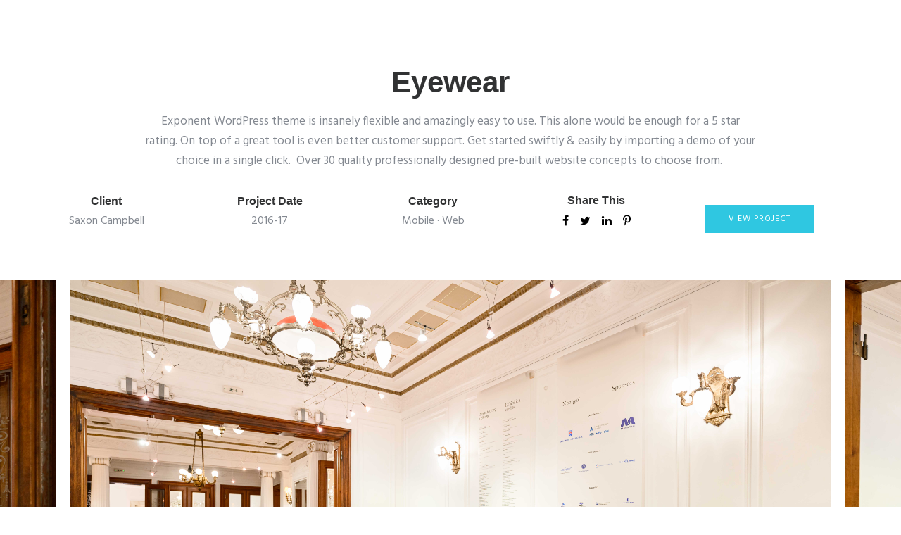

--- FILE ---
content_type: text/html; charset=UTF-8
request_url: https://maru.naftikachronika.gr/portfolio/eyewear/
body_size: 16536
content:
<!doctype html>
<html class="no-js" lang="en-US">
<head>
	<meta charset="utf-8">
	<meta http-equiv="X-UA-Compatible" content="IE=edge,chrome=1" >
	<meta name="viewport" content="user-scalable=no, width=device-width, initial-scale=1, maximum-scale=1" />
    <meta name="apple-mobile-web-app-capable" content="yes" />
	<title>Eyewear &#8211; Maru (丸)</title>
<meta name='robots' content='max-image-preview:large' />
<link rel='dns-prefetch' href='//fonts.googleapis.com' />
<link rel="alternate" type="application/rss+xml" title="Maru (丸) &raquo; Feed" href="https://maru.naftikachronika.gr/feed/" />
<link rel="alternate" title="oEmbed (JSON)" type="application/json+oembed" href="https://maru.naftikachronika.gr/wp-json/oembed/1.0/embed?url=https%3A%2F%2Fmaru.naftikachronika.gr%2Fportfolio%2Feyewear%2F" />
<link rel="alternate" title="oEmbed (XML)" type="text/xml+oembed" href="https://maru.naftikachronika.gr/wp-json/oembed/1.0/embed?url=https%3A%2F%2Fmaru.naftikachronika.gr%2Fportfolio%2Feyewear%2F&#038;format=xml" />
<style id='wp-img-auto-sizes-contain-inline-css' type='text/css'>
img:is([sizes=auto i],[sizes^="auto," i]){contain-intrinsic-size:3000px 1500px}
/*# sourceURL=wp-img-auto-sizes-contain-inline-css */
</style>
<style id='wp-emoji-styles-inline-css' type='text/css'>

	img.wp-smiley, img.emoji {
		display: inline !important;
		border: none !important;
		box-shadow: none !important;
		height: 1em !important;
		width: 1em !important;
		margin: 0 0.07em !important;
		vertical-align: -0.1em !important;
		background: none !important;
		padding: 0 !important;
	}
/*# sourceURL=wp-emoji-styles-inline-css */
</style>
<style id='wp-block-library-inline-css' type='text/css'>
:root{--wp-block-synced-color:#7a00df;--wp-block-synced-color--rgb:122,0,223;--wp-bound-block-color:var(--wp-block-synced-color);--wp-editor-canvas-background:#ddd;--wp-admin-theme-color:#007cba;--wp-admin-theme-color--rgb:0,124,186;--wp-admin-theme-color-darker-10:#006ba1;--wp-admin-theme-color-darker-10--rgb:0,107,160.5;--wp-admin-theme-color-darker-20:#005a87;--wp-admin-theme-color-darker-20--rgb:0,90,135;--wp-admin-border-width-focus:2px}@media (min-resolution:192dpi){:root{--wp-admin-border-width-focus:1.5px}}.wp-element-button{cursor:pointer}:root .has-very-light-gray-background-color{background-color:#eee}:root .has-very-dark-gray-background-color{background-color:#313131}:root .has-very-light-gray-color{color:#eee}:root .has-very-dark-gray-color{color:#313131}:root .has-vivid-green-cyan-to-vivid-cyan-blue-gradient-background{background:linear-gradient(135deg,#00d084,#0693e3)}:root .has-purple-crush-gradient-background{background:linear-gradient(135deg,#34e2e4,#4721fb 50%,#ab1dfe)}:root .has-hazy-dawn-gradient-background{background:linear-gradient(135deg,#faaca8,#dad0ec)}:root .has-subdued-olive-gradient-background{background:linear-gradient(135deg,#fafae1,#67a671)}:root .has-atomic-cream-gradient-background{background:linear-gradient(135deg,#fdd79a,#004a59)}:root .has-nightshade-gradient-background{background:linear-gradient(135deg,#330968,#31cdcf)}:root .has-midnight-gradient-background{background:linear-gradient(135deg,#020381,#2874fc)}:root{--wp--preset--font-size--normal:16px;--wp--preset--font-size--huge:42px}.has-regular-font-size{font-size:1em}.has-larger-font-size{font-size:2.625em}.has-normal-font-size{font-size:var(--wp--preset--font-size--normal)}.has-huge-font-size{font-size:var(--wp--preset--font-size--huge)}.has-text-align-center{text-align:center}.has-text-align-left{text-align:left}.has-text-align-right{text-align:right}.has-fit-text{white-space:nowrap!important}#end-resizable-editor-section{display:none}.aligncenter{clear:both}.items-justified-left{justify-content:flex-start}.items-justified-center{justify-content:center}.items-justified-right{justify-content:flex-end}.items-justified-space-between{justify-content:space-between}.screen-reader-text{border:0;clip-path:inset(50%);height:1px;margin:-1px;overflow:hidden;padding:0;position:absolute;width:1px;word-wrap:normal!important}.screen-reader-text:focus{background-color:#ddd;clip-path:none;color:#444;display:block;font-size:1em;height:auto;left:5px;line-height:normal;padding:15px 23px 14px;text-decoration:none;top:5px;width:auto;z-index:100000}html :where(.has-border-color){border-style:solid}html :where([style*=border-top-color]){border-top-style:solid}html :where([style*=border-right-color]){border-right-style:solid}html :where([style*=border-bottom-color]){border-bottom-style:solid}html :where([style*=border-left-color]){border-left-style:solid}html :where([style*=border-width]){border-style:solid}html :where([style*=border-top-width]){border-top-style:solid}html :where([style*=border-right-width]){border-right-style:solid}html :where([style*=border-bottom-width]){border-bottom-style:solid}html :where([style*=border-left-width]){border-left-style:solid}html :where(img[class*=wp-image-]){height:auto;max-width:100%}:where(figure){margin:0 0 1em}html :where(.is-position-sticky){--wp-admin--admin-bar--position-offset:var(--wp-admin--admin-bar--height,0px)}@media screen and (max-width:600px){html :where(.is-position-sticky){--wp-admin--admin-bar--position-offset:0px}}
.has-text-align-justify{text-align:justify;}

/*# sourceURL=wp-block-library-inline-css */
</style><style id='global-styles-inline-css' type='text/css'>
:root{--wp--preset--aspect-ratio--square: 1;--wp--preset--aspect-ratio--4-3: 4/3;--wp--preset--aspect-ratio--3-4: 3/4;--wp--preset--aspect-ratio--3-2: 3/2;--wp--preset--aspect-ratio--2-3: 2/3;--wp--preset--aspect-ratio--16-9: 16/9;--wp--preset--aspect-ratio--9-16: 9/16;--wp--preset--color--black: #000000;--wp--preset--color--cyan-bluish-gray: #abb8c3;--wp--preset--color--white: #ffffff;--wp--preset--color--pale-pink: #f78da7;--wp--preset--color--vivid-red: #cf2e2e;--wp--preset--color--luminous-vivid-orange: #ff6900;--wp--preset--color--luminous-vivid-amber: #fcb900;--wp--preset--color--light-green-cyan: #7bdcb5;--wp--preset--color--vivid-green-cyan: #00d084;--wp--preset--color--pale-cyan-blue: #8ed1fc;--wp--preset--color--vivid-cyan-blue: #0693e3;--wp--preset--color--vivid-purple: #9b51e0;--wp--preset--gradient--vivid-cyan-blue-to-vivid-purple: linear-gradient(135deg,rgb(6,147,227) 0%,rgb(155,81,224) 100%);--wp--preset--gradient--light-green-cyan-to-vivid-green-cyan: linear-gradient(135deg,rgb(122,220,180) 0%,rgb(0,208,130) 100%);--wp--preset--gradient--luminous-vivid-amber-to-luminous-vivid-orange: linear-gradient(135deg,rgb(252,185,0) 0%,rgb(255,105,0) 100%);--wp--preset--gradient--luminous-vivid-orange-to-vivid-red: linear-gradient(135deg,rgb(255,105,0) 0%,rgb(207,46,46) 100%);--wp--preset--gradient--very-light-gray-to-cyan-bluish-gray: linear-gradient(135deg,rgb(238,238,238) 0%,rgb(169,184,195) 100%);--wp--preset--gradient--cool-to-warm-spectrum: linear-gradient(135deg,rgb(74,234,220) 0%,rgb(151,120,209) 20%,rgb(207,42,186) 40%,rgb(238,44,130) 60%,rgb(251,105,98) 80%,rgb(254,248,76) 100%);--wp--preset--gradient--blush-light-purple: linear-gradient(135deg,rgb(255,206,236) 0%,rgb(152,150,240) 100%);--wp--preset--gradient--blush-bordeaux: linear-gradient(135deg,rgb(254,205,165) 0%,rgb(254,45,45) 50%,rgb(107,0,62) 100%);--wp--preset--gradient--luminous-dusk: linear-gradient(135deg,rgb(255,203,112) 0%,rgb(199,81,192) 50%,rgb(65,88,208) 100%);--wp--preset--gradient--pale-ocean: linear-gradient(135deg,rgb(255,245,203) 0%,rgb(182,227,212) 50%,rgb(51,167,181) 100%);--wp--preset--gradient--electric-grass: linear-gradient(135deg,rgb(202,248,128) 0%,rgb(113,206,126) 100%);--wp--preset--gradient--midnight: linear-gradient(135deg,rgb(2,3,129) 0%,rgb(40,116,252) 100%);--wp--preset--font-size--small: 13px;--wp--preset--font-size--medium: 20px;--wp--preset--font-size--large: 36px;--wp--preset--font-size--x-large: 42px;--wp--preset--spacing--20: 0.44rem;--wp--preset--spacing--30: 0.67rem;--wp--preset--spacing--40: 1rem;--wp--preset--spacing--50: 1.5rem;--wp--preset--spacing--60: 2.25rem;--wp--preset--spacing--70: 3.38rem;--wp--preset--spacing--80: 5.06rem;--wp--preset--shadow--natural: 6px 6px 9px rgba(0, 0, 0, 0.2);--wp--preset--shadow--deep: 12px 12px 50px rgba(0, 0, 0, 0.4);--wp--preset--shadow--sharp: 6px 6px 0px rgba(0, 0, 0, 0.2);--wp--preset--shadow--outlined: 6px 6px 0px -3px rgb(255, 255, 255), 6px 6px rgb(0, 0, 0);--wp--preset--shadow--crisp: 6px 6px 0px rgb(0, 0, 0);}:where(.is-layout-flex){gap: 0.5em;}:where(.is-layout-grid){gap: 0.5em;}body .is-layout-flex{display: flex;}.is-layout-flex{flex-wrap: wrap;align-items: center;}.is-layout-flex > :is(*, div){margin: 0;}body .is-layout-grid{display: grid;}.is-layout-grid > :is(*, div){margin: 0;}:where(.wp-block-columns.is-layout-flex){gap: 2em;}:where(.wp-block-columns.is-layout-grid){gap: 2em;}:where(.wp-block-post-template.is-layout-flex){gap: 1.25em;}:where(.wp-block-post-template.is-layout-grid){gap: 1.25em;}.has-black-color{color: var(--wp--preset--color--black) !important;}.has-cyan-bluish-gray-color{color: var(--wp--preset--color--cyan-bluish-gray) !important;}.has-white-color{color: var(--wp--preset--color--white) !important;}.has-pale-pink-color{color: var(--wp--preset--color--pale-pink) !important;}.has-vivid-red-color{color: var(--wp--preset--color--vivid-red) !important;}.has-luminous-vivid-orange-color{color: var(--wp--preset--color--luminous-vivid-orange) !important;}.has-luminous-vivid-amber-color{color: var(--wp--preset--color--luminous-vivid-amber) !important;}.has-light-green-cyan-color{color: var(--wp--preset--color--light-green-cyan) !important;}.has-vivid-green-cyan-color{color: var(--wp--preset--color--vivid-green-cyan) !important;}.has-pale-cyan-blue-color{color: var(--wp--preset--color--pale-cyan-blue) !important;}.has-vivid-cyan-blue-color{color: var(--wp--preset--color--vivid-cyan-blue) !important;}.has-vivid-purple-color{color: var(--wp--preset--color--vivid-purple) !important;}.has-black-background-color{background-color: var(--wp--preset--color--black) !important;}.has-cyan-bluish-gray-background-color{background-color: var(--wp--preset--color--cyan-bluish-gray) !important;}.has-white-background-color{background-color: var(--wp--preset--color--white) !important;}.has-pale-pink-background-color{background-color: var(--wp--preset--color--pale-pink) !important;}.has-vivid-red-background-color{background-color: var(--wp--preset--color--vivid-red) !important;}.has-luminous-vivid-orange-background-color{background-color: var(--wp--preset--color--luminous-vivid-orange) !important;}.has-luminous-vivid-amber-background-color{background-color: var(--wp--preset--color--luminous-vivid-amber) !important;}.has-light-green-cyan-background-color{background-color: var(--wp--preset--color--light-green-cyan) !important;}.has-vivid-green-cyan-background-color{background-color: var(--wp--preset--color--vivid-green-cyan) !important;}.has-pale-cyan-blue-background-color{background-color: var(--wp--preset--color--pale-cyan-blue) !important;}.has-vivid-cyan-blue-background-color{background-color: var(--wp--preset--color--vivid-cyan-blue) !important;}.has-vivid-purple-background-color{background-color: var(--wp--preset--color--vivid-purple) !important;}.has-black-border-color{border-color: var(--wp--preset--color--black) !important;}.has-cyan-bluish-gray-border-color{border-color: var(--wp--preset--color--cyan-bluish-gray) !important;}.has-white-border-color{border-color: var(--wp--preset--color--white) !important;}.has-pale-pink-border-color{border-color: var(--wp--preset--color--pale-pink) !important;}.has-vivid-red-border-color{border-color: var(--wp--preset--color--vivid-red) !important;}.has-luminous-vivid-orange-border-color{border-color: var(--wp--preset--color--luminous-vivid-orange) !important;}.has-luminous-vivid-amber-border-color{border-color: var(--wp--preset--color--luminous-vivid-amber) !important;}.has-light-green-cyan-border-color{border-color: var(--wp--preset--color--light-green-cyan) !important;}.has-vivid-green-cyan-border-color{border-color: var(--wp--preset--color--vivid-green-cyan) !important;}.has-pale-cyan-blue-border-color{border-color: var(--wp--preset--color--pale-cyan-blue) !important;}.has-vivid-cyan-blue-border-color{border-color: var(--wp--preset--color--vivid-cyan-blue) !important;}.has-vivid-purple-border-color{border-color: var(--wp--preset--color--vivid-purple) !important;}.has-vivid-cyan-blue-to-vivid-purple-gradient-background{background: var(--wp--preset--gradient--vivid-cyan-blue-to-vivid-purple) !important;}.has-light-green-cyan-to-vivid-green-cyan-gradient-background{background: var(--wp--preset--gradient--light-green-cyan-to-vivid-green-cyan) !important;}.has-luminous-vivid-amber-to-luminous-vivid-orange-gradient-background{background: var(--wp--preset--gradient--luminous-vivid-amber-to-luminous-vivid-orange) !important;}.has-luminous-vivid-orange-to-vivid-red-gradient-background{background: var(--wp--preset--gradient--luminous-vivid-orange-to-vivid-red) !important;}.has-very-light-gray-to-cyan-bluish-gray-gradient-background{background: var(--wp--preset--gradient--very-light-gray-to-cyan-bluish-gray) !important;}.has-cool-to-warm-spectrum-gradient-background{background: var(--wp--preset--gradient--cool-to-warm-spectrum) !important;}.has-blush-light-purple-gradient-background{background: var(--wp--preset--gradient--blush-light-purple) !important;}.has-blush-bordeaux-gradient-background{background: var(--wp--preset--gradient--blush-bordeaux) !important;}.has-luminous-dusk-gradient-background{background: var(--wp--preset--gradient--luminous-dusk) !important;}.has-pale-ocean-gradient-background{background: var(--wp--preset--gradient--pale-ocean) !important;}.has-electric-grass-gradient-background{background: var(--wp--preset--gradient--electric-grass) !important;}.has-midnight-gradient-background{background: var(--wp--preset--gradient--midnight) !important;}.has-small-font-size{font-size: var(--wp--preset--font-size--small) !important;}.has-medium-font-size{font-size: var(--wp--preset--font-size--medium) !important;}.has-large-font-size{font-size: var(--wp--preset--font-size--large) !important;}.has-x-large-font-size{font-size: var(--wp--preset--font-size--x-large) !important;}
/*# sourceURL=global-styles-inline-css */
</style>

<style id='classic-theme-styles-inline-css' type='text/css'>
/*! This file is auto-generated */
.wp-block-button__link{color:#fff;background-color:#32373c;border-radius:9999px;box-shadow:none;text-decoration:none;padding:calc(.667em + 2px) calc(1.333em + 2px);font-size:1.125em}.wp-block-file__button{background:#32373c;color:#fff;text-decoration:none}
/*# sourceURL=/wp-includes/css/classic-themes.min.css */
</style>
<link rel='stylesheet' id='gdprmagnificpopup-css' href='https://maru.naftikachronika.gr/wp-content/plugins/be-gdpr/public/css/magnific-popup.css?ver=1.1.4' type='text/css' media='all' />
<link rel='stylesheet' id='be-gdpr-css' href='https://maru.naftikachronika.gr/wp-content/plugins/be-gdpr/public/css/be-gdpr-public.css?ver=1.1.4' type='text/css' media='all' />
<link rel='stylesheet' id='be-grid-portfolio-css' href='https://maru.naftikachronika.gr/wp-content/plugins/be-grid/css/be-grid.min.css?ver=1.2.9' type='text/css' media='all' />
<link rel='stylesheet' id='tatsu-main-css' href='https://maru.naftikachronika.gr/wp-content/plugins/tatsu/public/css/tatsu.min.css?ver=3.3.7' type='text/css' media='all' />
<link rel='stylesheet' id='exponent-modules-css' href='https://maru.naftikachronika.gr/wp-content/plugins/exponent-modules/public/css/exponent-modules.min.css?ver=2.1.4' type='text/css' media='all' />
<link rel='stylesheet' id='tatsu_icons-css' href='https://maru.naftikachronika.gr/wp-content/plugins/tatsu/includes/icons/tatsu_icons/tatsu-icons.css?ver=6.9' type='text/css' media='all' />
<link rel='stylesheet' id='typehub-css' href='https://maru.naftikachronika.gr/wp-content/plugins/typehub/public/css/typehub-public.css?ver=2.0.6' type='text/css' media='all' />
<link rel='stylesheet' id='typehub-google-fonts-css' href='//fonts.googleapis.com/css?family=Hind%3A400&#038;ver=1.0' type='text/css' media='all' />
<link rel='stylesheet' id='exponent-core-icons-css' href='https://maru.naftikachronika.gr/wp-content/themes/exponent/fonts/icons.css?ver=1.2.9.1' type='text/css' media='all' />
<link rel='stylesheet' id='exponent-vendor-css' href='https://maru.naftikachronika.gr/wp-content/themes/exponent/css/vendor/vendor.css?ver=1.2.9.1' type='text/css' media='all' />
<link rel='stylesheet' id='exponent-main-css-css' href='https://maru.naftikachronika.gr/wp-content/themes/exponent/css/main.css?ver=1.2.9.1' type='text/css' media='all' />
<link rel='stylesheet' id='exponent-style-css-css' href='https://maru.naftikachronika.gr/wp-content/themes/exponent/style.css?ver=1.2.9.1' type='text/css' media='all' />
<link rel='stylesheet' id='jetpack_css-css' href='https://maru.naftikachronika.gr/wp-content/plugins/jetpack/css/jetpack.css?ver=11.6.1' type='text/css' media='all' />
<script type="text/javascript" src="https://maru.naftikachronika.gr/wp-includes/js/jquery/jquery.min.js?ver=3.7.1" id="jquery-core-js"></script>
<script type="text/javascript" src="https://maru.naftikachronika.gr/wp-includes/js/jquery/jquery-migrate.min.js?ver=3.4.1" id="jquery-migrate-js"></script>
<script type="text/javascript" id="be-gdpr-js-extra">
/* <![CDATA[ */
var beGdprConcerns = {"youtube":{"label":"Youtube","description":"Consent to display content from YouTube.","required":false},"vimeo":{"label":"Vimeo","description":"Consent to display content from Vimeo.","required":false},"gmaps":{"label":"Google Maps","description":"Consent to display content from Google Maps.","required":false},"spotify":{"label":"Spotify","description":"Consent to display content from Spotify.","required":false},"soundcloud":{"label":"Sound Cloud","description":"Consent to display content from Sound Cloud.","required":false}};
//# sourceURL=be-gdpr-js-extra
/* ]]> */
</script>
<script type="text/javascript" src="https://maru.naftikachronika.gr/wp-content/plugins/be-gdpr/public/js/be-gdpr-public.js?ver=1.1.4" id="be-gdpr-js"></script>
<script type="text/javascript" src="https://maru.naftikachronika.gr/wp-content/plugins/typehub/public/js/webfont.min.js?ver=6.9" id="webfontloader-js"></script>
<script type="text/javascript" id="webfontloader-js-after">
/* <![CDATA[ */
WebFont.load( { typekit: { id: '' }, })
//# sourceURL=webfontloader-js-after
/* ]]> */
</script>
<script type="text/javascript" src="https://maru.naftikachronika.gr/wp-content/themes/exponent/js/vendor/modernizr.js?ver=6.9" id="modernizr-js"></script>
<link rel="https://api.w.org/" href="https://maru.naftikachronika.gr/wp-json/" /><link rel="EditURI" type="application/rsd+xml" title="RSD" href="https://maru.naftikachronika.gr/xmlrpc.php?rsd" />
<meta name="generator" content="WordPress 6.9" />
<link rel="canonical" href="https://maru.naftikachronika.gr/portfolio/eyewear/" />
<link rel='shortlink' href='https://maru.naftikachronika.gr/?p=2470' />
	<style>img#wpstats{display:none}</style>
		<style id="be-dynamic-css" type="text/css"> 
/****************************************************
Header Styles
*****************************************************/

.exponent-menu li a:hover,
.exponent-menu li.current-menu-item > a,
.exponent-mobile-menu li a:hover,
.exponent-mobile-menu li.current-menu-item > a,
.exponent-menu > ul > li:hover > a,
.exponent-menu .exponent-sub-menu > li:hover > a{
  color:  rgba(47,199,225,1);
}
.exponent-menu > ul > li:hover > .exponent-sub-menu-indicator svg polyline,
.exponent-menu .exponent-sub-menu > li:hover svg polyline {
  stroke : rgba(47,199,225,1);
}
/**
 * Common Styles
 */
blockquote {
  border-left: 4px solid rgba(47,199,225,1);
}
a {
  color : rgba(47,199,225,1);
}

.flickity-page-dots .dot.is-selected {
  background : rgba(47,199,225,1);
}

/**
 * Form Styles
 */ 

.exp-form-border {
  background-color : rgba(47,199,225,1);
}
.exp-form-border-with-underline .exp-form-field-active .exp-form-field-label {
   color : rgba(47,199,225,1); 
}

.exp-form-rounded input:not([type = "submit"]):focus,
.exp-form-rounded textarea:focus,
.exp-form-rounded select:focus {
   border-color : rgba(47,199,225,1);
}
.exp-form-pill input:not([type = "submit"]):focus,
.exp-form-pill textarea:focus,
.exp-form-pill select:focus {
  border-color : rgba(47,199,225,1);
}


.exp-form-pill input:not([type = "submit"]),
.exp-form-pill textarea,
.exp-form-pill select,
.exp-form-rounded input,
.exp-form-rounded textarea,
.exp-form-rounded select {
    background-color : #f8f8f8;
}

input[ type = "submit" ] {
  color : #ffffff;
  background : rgba(47,199,225,1);
}

/**
 * Posts Styles
 */


.exp-post-categories-normal a:hover,
.exp-post-title a:hover,
.exp-post-author .exp-post-author-name:hover {
    color : rgba(47,199,225,1);
}

.pages_list a {
  background: #313233;
  color: #ffffff;
}

.pages_list a:hover {
  background: rgba(47,199,225,1);
  color: #ffffff;
}

.exp-categories-post-count {
  color : rgba(47,199,225,1);
}

.exp-archive-post-count {
  color : rgba(47,199,225,1);
}

.widget_calendar tbody a {
  color : rgba(47,199,225,1);
}

.exp-read-more.exp-read-more-underlined::after {
  background : rgba(47,199,225,1);
}

.exp-posts-nav {
   padding-top : 20px;
   padding-bottom : 20px;
}

.exp-home-grid-icon {
  color : #313233;
}

.exp-read-more-underlined {
  color : #313233;
}
.exp-read-more-underlined::before {
  color : #313233;
}
.exp-read-more-underlined:hover {
  color : rgba(47,199,225,1);
}
.exp-read-more-underlined:hover::after {
  color : rgba(47,199,225,1);
}

/**
 * anchor styles
 */

  .menu-item.current-menu-item > a {
    color : rgba(47,199,225,1);
  }

 .exp-breadcrumbs a:hover,
 .widget a:hover {
   color : rgba(47,199,225,1);
 }
 .widget .tag-cloud-link:hover {
   background : rgba(47,199,225,1);
 }

.exp-post-single-footer-author {
   background : #ffffff;
}

.exp-pagination .page-numbers:not(.current):hover {
  background : #f8f8f8;
}

.exp-post-single-footer-tags .exp-term:hover,
.exp-pagination .current {
  color : #ffffff;
  background : rgba(47,199,225,1);
}
.exp-pagination .current {
  border-color:  rgba(47,199,225,1);
  box-shadow : 0 7px 14px -6px rgba(47,199,225,1);
}
.exp-pagination a:hover {
  color : rgba(47,199,225,1);
}

/**
 * Comments
 */
#cancel-comment-reply-link:hover,
.exp-comment-reply:hover {
  color : rgba(47,199,225,1);
}

/**
 * Widgets
 */
.exp-archive-post-count,
.exp-categories-post-count {
  background : #f8f8f8;
}
.exp-archive-widget-link:hover a {
  color : rgba(47,199,225,1)}
.exp-archive-widget-link:hover .exp-archive-post-count {
  background : rgba(47,199,225,1);
  color : #ffffff;
}
.exp-categories-widget-link:hover > a {
  color : rgba(47,199,225,1);
}
.exp-categories-widget-link:hover > .exp-categories-post-count {
  color : #ffffff;
  background : rgba(47,199,225,1);
}
.widget_calendar tbody a {
  background : #f8f8f8;
}
#wp-calendar caption {
  color: #313233;
}
.widget_calendar tbody a:hover {
  color : #ffffff;
  background : rgba(47,199,225,1);
}
.tagcloud .tag-cloud-link {
  background : #f8f8f8;
}
.tagcloud .tag-cloud-link:hover {
  color : #ffffff;
  background : rgba(47,199,225,1);
}

/**
 * Accordion Module
 */
.accordion-head:hover {
    color: rgba(47,199,225,1);
}

/** Loader color */
.exp-subscribe-loader-inner {
  border-color : #f8f8f8;
  border-left-color : rgba(47,199,225,1);
}

#be-themes-page-loader .style-spin{
    border: 7px solid rgba(47,199,225,0.3);
    border-top-color: rgba(47,199,225,1);
}

#be-themes-page-loader .style-ring div{
	border: 6px solid rgba(47,199,225,0.6);
	border-color:rgba(47,199,225,0.6) transparent transparent transparent;
}

#be-themes-page-loader .style-ellipsis div {
	background:rgba(47,199,225,1);
}

#be-themes-page-loader .style-ripple div {
	border: 4px solid rgba(47,199,225,1);
}

/**
 * Back to Top
 */
#be-themes-back-to-top {
   background : rgba(47,199,225,1);
   color : #ffffff;
}

/**
 * Backgrounds
 */

  body {
      background : rgba(255, 255, 255, 1)  }

/**
 * Entry Header
 */
  .exp-entry-header {
    background : #F5F6FA;
    color : #313233;
    padding-top : 80px;
    padding-bottom : 80px;
  }
  .exp-entry-header .exp-post-entry-title {
    color : #313233;
  }

  .exp-breadcrumbs {
    color : 1;
  }


/**
 * Search Form
 */
.search:focus ~ .exp-searchform-icon,
.exp-form-field-active .exp-searchform-icon {
    color : rgba(47,199,225,1);
}

/**
 * Woocommerce
 */

.woocommerce-orders-table a:hover {
  color : rgba(47,199,225,1);
}

.woocommerce-table--order-downloads td a:hover {
  color : rgba(47,199,225,1);
}

.exp-quick-view {
  background : rgba(47,199,225,1);
  color : #ffffff;
}

.exp-wc-price-cart-wrap .exp-add-to-cart {
  color : rgba(47,199,225,1);
}

.exp-wc-meta-value a:hover {
  color : rgba(47,199,225,1);
}

.single_add_to_cart_button {
  color : #ffffff;
  background : rgba(47,199,225,1);
}
.single_add_to_cart_button:hover {
  color : rgba(47,199,225,1);
  background : #ffffff;
  border : 1px solid rgba(47,199,225,1);
}

.wc-tabs .active {
  color : rgba(47,199,225,1);
  border-bottom : 2px solid rgba(47,199,225,1);
}

.exp-product-categories a:hover {
  color : rgba(47,199,225,1);
}

.products .exp-product-title a:hover {
  color : rgba(47,199,225,1);
}

.exp-add-to-wishlist-icon:hover,
.exp-already-in-wishlist {
  color : rgba(47,199,225,1);
}
.products .exp-already-in-wishlist-icon {
  color : rgba(47,199,225,1);
}
.exp-wc-product-info-inner .exp-add-to-wishlist:hover { 
  color : rgba(47,199,225,1);
}

.exp-wc-add-to-cart-icon:hover {
  color : rgba(47,199,225,1);
}

.exp-wc-quickview .product_title:hover {
  color : rgba(47,199,225,1);
}

.woocommerce-mini-cart__buttons a {
   color : #ffffff;
   background : rgba(47,199,225,1);
}
.woocommerce-mini-cart__buttons a:hover {
  color : rgba(47,199,225,1);
  background  : #ffffff;
  border-color : rgba(47,199,225,1);
}

.woocommerce-mini-cart__buttons .checkout {
  color : rgba(47,199,225,1);
  background  : #ffffff;
}
.woocommerce-mini-cart__buttons .checkout:hover {
  color : #ffffff;
  background : rgba(47,199,225,1);
}

.exp-wc-cart-product-title:hover {
  color : rgba(47,199,225,1);
}

.grouped_form a:hover {
  color : rgba(47,199,225,1);
}

.product-categories .cat-item a:hover {
    color: rgba(47,199,225,1);
}
.product-categories .cat-item a:hover + .count > .exp-categories-post-count {
    background: rgba(47,199,225,1);
    color : #ffffff;
}

.widget .price_slider {
  background : #f8f8f8;
}

.ui-slider-handle,
.ui-slider-range {
  border-color : rgba(47,199,225,1);
}

.price_slider_amount button {
  background : rgba(47,199,225,1);
}

.woocommerce-widget-layered-nav-list__item .count {
  color : rgba(47,199,225,1);
}
.woocommerce-widget-layered-nav-list__item .count {
  background : #f8f8f8;
}
.woocommerce-widget-layered-nav-list__item > a:hover {
  color : rgba(47,199,225,1);
}
.woocommerce-widget-layered-nav-list__item > a:hover + .count {
  background : rgba(47,199,225,1);
  color : #ffffff;
}

.widget_layered_nav_filters .chosen {
  color : #ffffff;
  background  : rgba(47,199,225,1);
}

.woocommerce-cart-form__contents .product-name a:hover,
.wishlist_table .product-name a:hover {
  color : rgba(47,199,225,1);
}

.coupon button {
  color : #ffffff;
  background : rgba(47,199,225,1);
}

button[name = "calc_shipping"] {
  color : #ffffff;
  background : rgba(47,199,225,1);
}

.cart_totals .checkout-button {
  color : #ffffff;
  background : rgba(47,199,225,1);
}

.woocommerce-form-coupon button[name = "apply_coupon"] {
  color : #ffffff;
  background : rgba(47,199,225,1);
}

.woocommerce-shipping-fields input:focus,
.woocommerce-billing-fields input:focus,
.woocommerce-form-login input:focus,
.woocommerce-form-register input:focus,
.woocommerce-form-coupon input:focus,
.woocommerce-address-fields input:focus, 
.woocommerce-EditAccountForm input:focus {
  border-color : rgba(47,199,225,1);
}

.woocommerce-additional-fields textarea:focus {
  border-color : rgba(47,199,225,1); 
}

button[name = "woocommerce_checkout_place_order"] {
  color : #ffffff;
  background : rgba(47,199,225,1);
}

.woocommerce-table--order-details .product-name a:hover {
    color : rgba(47,199,225,1);
}

.woocommerce-MyAccount-navigation-link:hover {
  color : rgba(47,199,225,1);
}

.woocommerce-orders-table .woocommerce-orders-table__cell-order-number a {
  color : rgba(47,199,225,1);
}

.woocommerce-account .woocommerce-Address-title a {
  color : rgba(47,199,225,1);
}

.woocommerce-review__verified.verified {
    background : #f8f8f8;
}

.woocommerce-form-login button[name="login"],
.woocommerce-form-register button[name="register"] {
  color : #ffffff;
  background : rgba(47,199,225,1);
}

.woocommerce-address-fields button[name = "save_address"],
.woocommerce-EditAccountForm button[name = "save_account_details"] {
  color : #ffffff;
  background : rgba(47,199,225,1);
}

.woocommerce-form-coupon-toggle .showcoupon,
.woocommerce-form-login-toggle .showlogin,
.lost_password a,
.exp-wc-product-share-icons .custom-share-button,
.yith-wcwl-share a {
  color : #313233;
}

.exponent-cart-count {
  background : rgba(47,199,225,1);
  color : #ffffff;
}

/**
 * Portfolio details btn
 */
.be-portfolio-details .mediumbtn {
  background: rgba(47,199,225,1);
  color:#ffffff;
}

.home-grid-icon:hover span {
  background : rgba(47,199,225,1);
} </style><meta name="generator" content="Powered by Slider Revolution 6.5.15 - responsive, Mobile-Friendly Slider Plugin for WordPress with comfortable drag and drop interface." />
<style rel="stylesheet" id="typehub-output">h1,.h1{font-family:"Proxima Nova",-apple-system,BlinkMacSystemFont,'Segoe UI',Roboto,Oxygen-Sans,Ubuntu,Cantarell,'Helvetica Neue',sans-serif;font-weight:700;font-style:normal;font-size:80px;text-transform:none;letter-spacing:-0.005em;line-height:92px;color:#3E4249}h2,.h2{font-family:"Proxima Nova",-apple-system,BlinkMacSystemFont,'Segoe UI',Roboto,Oxygen-Sans,Ubuntu,Cantarell,'Helvetica Neue',sans-serif;font-weight:600;font-style:normal;font-size:42px;text-transform:none;letter-spacing:-0.005em;line-height:54px;color:rgba(49,50,51,1)}h3,.h3{font-family:"Proxima Nova",-apple-system,BlinkMacSystemFont,'Segoe UI',Roboto,Oxygen-Sans,Ubuntu,Cantarell,'Helvetica Neue',sans-serif;font-weight:600;font-style:normal;font-size:34px;text-transform:none;letter-spacing:-0.003em;line-height:46px;color:rgba(49,50,51,1)}h4,.h4{font-family:"Proxima Nova",-apple-system,BlinkMacSystemFont,'Segoe UI',Roboto,Oxygen-Sans,Ubuntu,Cantarell,'Helvetica Neue',sans-serif;font-weight:600;font-style:normal;font-size:26px;text-transform:none;letter-spacing:0;line-height:38px;color:rgba(49,50,51,1)}h5,.exp-wc-cart-collaterals-inner .cart_totals h2,.woocommerce-billing-fields h3,.exp-wc-cart-title,#ship-to-different-address,.woocommerce-customer-details .woocommerce-column__title,.woocommerce-account.woocommerce-edit-address h3,#order_review_heading,.exp-posts-nav-post-title,.h5{font-family:"Proxima Nova",-apple-system,BlinkMacSystemFont,'Segoe UI',Roboto,Oxygen-Sans,Ubuntu,Cantarell,'Helvetica Neue',sans-serif;font-weight:600;font-style:normal;font-size:18px;text-transform:none;letter-spacing:-0.01em;line-height:30px;color:rgba(49,50,51,1)}h6,.testimonial-author-role.h6-font,.menu-card-title,.menu-card-item-price,.slider-counts,.woocommerce-mini-cart__total strong,.variations .label,.exp-wc-meta-label,.exp-wc-shop-attribute-label,.cart_totals h2,.woocommerce-orders-table th,.upsells>h2,.related>h2,.woocommerce-table--order-details thead th,.woocommerce-orders-table a,.wc_payment_method label,.woocommerce-checkout-review-order thead th,.wishlist_table th,.exp-wc-product-share-label,.yith-wcwl-share-title,.woocommerce-Reviews #reply-title,.woocommerce-checkout-review-order tfoot .woocommerce-Price-amount,.stock,.woocommerce-table--order-details tfoot .woocommerce-Price-amount,.woocommerce-Address-title a,.wc-tabs,.exp-wc-review-author,a.bbp-forum-title,#bbpress-forums fieldset.bbp-form label,.bbp-topic-title a.bbp-topic-permalink,#bbpress-forums ul.forum-titles li,#bbpress-forums ul.bbp-replies li.bbp-header,.h6{font-family:"Proxima Nova",-apple-system,BlinkMacSystemFont,'Segoe UI',Roboto,Oxygen-Sans,Ubuntu,Cantarell,'Helvetica Neue',sans-serif;font-weight:600;font-style:normal;font-size:16px;text-transform:none;letter-spacing:-0.01px;line-height:26px;color:rgba(49,50,51,1)}body,.special-heading-wrap .caption-wrap .body-font,.body{font-family:"Hind",-apple-system,BlinkMacSystemFont,'Segoe UI',Roboto,Oxygen-Sans,Ubuntu,Cantarell,'Helvetica Neue',sans-serif;font-weight:400;font-style:normal;font-size:17px;text-transform:none;letter-spacing:0;line-height:28px;color:rgba(132,137,145,1)}.exp-countdown-wrap .countdown-amount{font-family:"Proxima Nova",-apple-system,BlinkMacSystemFont,'Segoe UI',Roboto,Oxygen-Sans,Ubuntu,Cantarell,'Helvetica Neue',sans-serif;font-size:50px;line-height:1.3em;letter-spacing:0;font-weight:600;font-style:normal}.exp-countdown-wrap .countdown-period{font-family:"Hind",-apple-system,BlinkMacSystemFont,'Segoe UI',Roboto,Oxygen-Sans,Ubuntu,Cantarell,'Helvetica Neue',sans-serif;font-size:16px;line-height:1.2em;letter-spacing:0;font-weight:400;font-style:normal;text-transform:none}.widget_recent_comments a,.widget_rss .rsswidget,.widget_rss cite,.cart_totals th,.woocommerce-checkout-review-order-table tfoot th,.woocommerce-table--order-details tfoot th,.exp-recent-posts-widget-post-title,.widget_recent_entries a,.h7{font-family:"Proxima Nova",-apple-system,BlinkMacSystemFont,'Segoe UI',Roboto,Oxygen-Sans,Ubuntu,Cantarell,'Helvetica Neue',sans-serif;font-weight:600;font-style:normal;font-size:15px;text-transform:none;letter-spacing:-0.02em;line-height:22px;color:rgba(62,66,73,1)}.h8{font-family:"Proxima Nova",-apple-system,BlinkMacSystemFont,'Segoe UI',Roboto,Oxygen-Sans,Ubuntu,Cantarell,'Helvetica Neue',sans-serif;font-weight:600;font-style:normal;font-size:13px;text-transform:none;letter-spacing:0;line-height:18px;color:rgba(132,137,145,1)}.exp-posts-nav-post-location,.exp-read-more-underlined,.pages_list a,.h9{font-family:"Proxima Nova",-apple-system,BlinkMacSystemFont,'Segoe UI',Roboto,Oxygen-Sans,Ubuntu,Cantarell,'Helvetica Neue',sans-serif;font-weight:600;font-style:normal;font-size:13px;text-transform:uppercase;letter-spacing:1px;line-height:14px;color:rgba(132,137,145,1)}.body_1{font-family:"Hind",-apple-system,BlinkMacSystemFont,'Segoe UI',Roboto,Oxygen-Sans,Ubuntu,Cantarell,'Helvetica Neue',sans-serif;font-weight:400;font-style:normal;font-size:15px;text-transform:none;letter-spacing:0;line-height:25px;color:rgba(132,137,145,1)}.body_2{font-family:"Proxima Nova",-apple-system,BlinkMacSystemFont,'Segoe UI',Roboto,Oxygen-Sans,Ubuntu,Cantarell,'Helvetica Neue',sans-serif;font-weight:400;font-style:normal;font-size:26px;text-transform:none;letter-spacing:0;line-height:38px;color:rgba(132,137,145,1)}blockquote,.quote{font-family:"Proxima Nova",-apple-system,BlinkMacSystemFont,'Segoe UI',Roboto,Oxygen-Sans,Ubuntu,Cantarell,'Helvetica Neue',sans-serif;font-weight:400;font-style:normal;font-size:20px;text-transform:none;letter-spacing:0;line-height:34px;color:rgba(49,50,51,1)}.exp-post-entry-title{font-family:"Proxima Nova",-apple-system,BlinkMacSystemFont,'Segoe UI',Roboto,Oxygen-Sans,Ubuntu,Cantarell,'Helvetica Neue',sans-serif;font-weight:600;font-style:normal;font-size:32px;text-transform:none;letter-spacing:-0.01em;line-height:46px;color:#343638}.exp-posts-nav-post-title{font-size:18px;line-height:28px;font-family:"Proxima Nova",-apple-system,BlinkMacSystemFont,'Segoe UI',Roboto,Oxygen-Sans,Ubuntu,Cantarell,'Helvetica Neue',sans-serif;font-weight:600;font-style:normal;text-transform:none;letter-spacing:0;color:#313233}.tatsu-button,input[type = "submit"],button[type="submit"],.cart_totals a.checkout-button{font-family:"Proxima Nova",-apple-system,BlinkMacSystemFont,'Segoe UI',Roboto,Oxygen-Sans,Ubuntu,Cantarell,'Helvetica Neue',sans-serif;font-weight:600;font-style:normal}.smallbtn,.exp-success-message__content a{font-size:12px;line-height:12px;letter-spacing:1px;text-transform:uppercase}.mediumbtn,input[type = "submit"],div.wpforms-container-full .wpforms-form .wpforms-submit-container button[type=submit],.woocommerce-mini-cart__buttons a,.woocommerce-address-fields button[name = "save_address"],.woocommerce-EditAccountForm button[name = "save_account_details"],.exp-quick-view,.single_add_to_cart_button,.coupon button,button[name = "calc_shipping"],.woocommerce-form-coupon button[name = "apply_coupon"],.woocommerce-form-login button[name="login"],.woocommerce-form-register button[name="register"]{font-size:12px;line-height:12px;letter-spacing:1px;text-transform:uppercase}.largebtn,.cart_totals .checkout-button,button[name = "woocommerce_checkout_place_order"]{font-size:13px;line-height:13px;letter-spacing:1px;text-transform:uppercase}.x-largebtn{font-size:14px;line-height:14px;letter-spacing:1px;text-transform:uppercase}.tatsu-button-wrap.blockbtn .tatsu-button,.tatsu-button.blockbtn{font-size:14px;line-height:14px;letter-spacing:1px;text-transform:uppercase}.tatsu-animated-link-inner{font-family:"Proxima Nova",-apple-system,BlinkMacSystemFont,'Segoe UI',Roboto,Oxygen-Sans,Ubuntu,Cantarell,'Helvetica Neue',sans-serif;font-size:16px;line-height:16px;color:#343638;letter-spacing:0;font-weight:600;font-style:normal;text-transform:none}.exp-form input:not([type = "submit"]),.exp-form textarea,.exp-form select,input,select,textarea,.select2-container--default .select2-selection--single .select2-selection__rendered,.select2-container--default .select2-selection--single .select2-selection__rendered{font-family:"Proxima Nova",-apple-system,BlinkMacSystemFont,'Segoe UI',Roboto,Oxygen-Sans,Ubuntu,Cantarell,'Helvetica Neue',sans-serif;color:#222;font-size:14px;font-weight:400;font-style:normal;letter-spacing:0;line-height:1.7em;text-transform:none}.exp-form label,.exp-form ::-webkit-input-placeholder,.exp-searchform-icon{font-family:"Proxima Nova",-apple-system,BlinkMacSystemFont,'Segoe UI',Roboto,Oxygen-Sans,Ubuntu,Cantarell,'Helvetica Neue',sans-serif;color:rgba(34,34,34,0.31);font-size:14px;font-weight:400;font-style:normal;letter-spacing:0;line-height:1.7em;text-transform:none}.exp-posts-loop .exp-post-title{font-family:"Proxima Nova",-apple-system,BlinkMacSystemFont,'Segoe UI',Roboto,Oxygen-Sans,Ubuntu,Cantarell,'Helvetica Neue',sans-serif;font-size:26px;font-weight:600;font-style:normal;line-height:38px;color:rgba(49,50,51,1);letter-spacing:0;text-transform:none}.be-grid .exp-post-title{font-family:"Proxima Nova",-apple-system,BlinkMacSystemFont,'Segoe UI',Roboto,Oxygen-Sans,Ubuntu,Cantarell,'Helvetica Neue',sans-serif;font-size:20px;font-weight:600;font-style:normal;line-height:30px;color:rgba(49,50,51,1);letter-spacing:0;text-transform:none}.exp-posts-loop .exp-post-content{font-family:"Hind",-apple-system,BlinkMacSystemFont,'Segoe UI',Roboto,Oxygen-Sans,Ubuntu,Cantarell,'Helvetica Neue',sans-serif;font-size:16px;line-height:28px;color:rgba(132,137,145,1);letter-spacing:0;font-weight:400;font-style:normal;text-transform:none}.exp-posts-loop .exp-post-categories,.exp-posts-loop.exp-posts-loop-style3 .exp-post-categories-labeled,.exp-posts-loop.exp-posts-loop-style7 .exp-post-categories-labeled{font-family:"Proxima Nova",-apple-system,BlinkMacSystemFont,'Segoe UI',Roboto,Oxygen-Sans,Ubuntu,Cantarell,'Helvetica Neue',sans-serif;font-size:11px;line-height:1em;text-transform:uppercase;color:rgba(51,143,250,1);letter-spacing:1px;font-weight:500;font-style:normal}.exp-posts-loop .exp-post-author{font-family:"Proxima Nova",-apple-system,BlinkMacSystemFont,'Segoe UI',Roboto,Oxygen-Sans,Ubuntu,Cantarell,'Helvetica Neue',sans-serif;font-size:13px;line-height:1em;color:rgba(49,50,51,0.5);letter-spacing:0;font-weight:500;font-style:normal;text-transform:capitalize}.exp-posts-loop .exp-post-date,.exp-posts-loop .exp-post-date-with-icon{font-family:"Proxima Nova",-apple-system,BlinkMacSystemFont,'Segoe UI',Roboto,Oxygen-Sans,Ubuntu,Cantarell,'Helvetica Neue',sans-serif;font-size:13px;line-height:1;color:rgba(49,50,51,0.5);letter-spacing:0;font-weight:500;font-style:normal;text-transform:none}.exp-recent-posts .exp-post-title{font-family:"Proxima Nova",-apple-system,BlinkMacSystemFont,'Segoe UI',Roboto,Oxygen-Sans,Ubuntu,Cantarell,'Helvetica Neue',sans-serif;font-size:22px;font-weight:600;font-style:normal;line-height:32px;color:rgba(62,66,73,1);letter-spacing:0;text-transform:none}.exp-featured-posts .exp-post-title{font-family:"Proxima Nova",-apple-system,BlinkMacSystemFont,'Segoe UI',Roboto,Oxygen-Sans,Ubuntu,Cantarell,'Helvetica Neue',sans-serif;font-size:35px;font-weight:600;font-style:normal;line-height:47px;color:rgba(49,50,51,1);letter-spacing:0;text-transform:none}.exp-related-posts .exp-post-title{font-family:"Proxima Nova",-apple-system,BlinkMacSystemFont,'Segoe UI',Roboto,Oxygen-Sans,Ubuntu,Cantarell,'Helvetica Neue',sans-serif;font-size:24px;font-weight:600;font-style:normal;line-height:35px;color:rgba(49,50,51,1);letter-spacing:0;text-transform:none}.exp-post-single-header .exp-post-title,.exp-category-header-title{font-family:"Proxima Nova",-apple-system,BlinkMacSystemFont,'Segoe UI',Roboto,Oxygen-Sans,Ubuntu,Cantarell,'Helvetica Neue',sans-serif;font-size:42px;font-weight:600;font-style:normal;line-height:52px;color:rgba(49,50,51,1);letter-spacing:-0.01em;text-transform:none}.exp-post-single-content{font-family:"Hind",-apple-system,BlinkMacSystemFont,'Segoe UI',Roboto,Oxygen-Sans,Ubuntu,Cantarell,'Helvetica Neue',sans-serif;font-size:17px;line-height:30px;color:rgba(132,137,145,1);letter-spacing:0;font-weight:400;font-style:normal;text-transform:none}.exp-post-single-header .exp-post-categories{font-family:"Proxima Nova",-apple-system,BlinkMacSystemFont,'Segoe UI',Roboto,Oxygen-Sans,Ubuntu,Cantarell,'Helvetica Neue',sans-serif;font-size:12px;line-height:1;color:rgba(49,50,51,0.5);text-transform:uppercase;letter-spacing:1px;font-weight:500;font-style:normal}.exp-post-single-header .exp-post-author{font-family:"Proxima Nova",-apple-system,BlinkMacSystemFont,'Segoe UI',Roboto,Oxygen-Sans,Ubuntu,Cantarell,'Helvetica Neue',sans-serif;font-size:14px;line-height:1;color:rgba(49,50,51,0.5);letter-spacing:0;font-weight:500;font-style:normal;text-transform:capitalize}.exp-post-single-header .exp-post-date,.exp-post-single-header .exp-post-date-with-icon{font-family:"Proxima Nova",-apple-system,BlinkMacSystemFont,'Segoe UI',Roboto,Oxygen-Sans,Ubuntu,Cantarell,'Helvetica Neue',sans-serif;font-size:14px;line-height:1;color:rgba(49,50,51,0.5);letter-spacing:0;font-weight:500;font-style:normal;text-transform:none}.exp-post-single-footer-author-name{font-family:"Proxima Nova",-apple-system,BlinkMacSystemFont,'Segoe UI',Roboto,Oxygen-Sans,Ubuntu,Cantarell,'Helvetica Neue',sans-serif;font-size:18px;line-height:25px;color:rgba(49,50,51,1);letter-spacing:0;font-weight:600;font-style:normal;text-transform:none}.exp-post-single-footer-author-description{font-family:"Hind",-apple-system,BlinkMacSystemFont,'Segoe UI',Roboto,Oxygen-Sans,Ubuntu,Cantarell,'Helvetica Neue',sans-serif;font-size:16px;line-height:26px;color:rgba(132,137,145,1);letter-spacing:0;font-weight:400;font-style:normal;text-transform:none}.exp-sidebar h6{font-family:"Proxima Nova",-apple-system,BlinkMacSystemFont,'Segoe UI',Roboto,Oxygen-Sans,Ubuntu,Cantarell,'Helvetica Neue',sans-serif;font-size:18px;font-weight:600;font-style:normal;line-height:30px;text-transform:none;color:rgba(49,50,51,1);letter-spacing:-0.01em}.exp-sidebar{font-family:"Hind",-apple-system,BlinkMacSystemFont,'Segoe UI',Roboto,Oxygen-Sans,Ubuntu,Cantarell,'Helvetica Neue',sans-serif;font-size:16px;font-weight:400;font-style:normal;line-height:28px;text-transform:none;color:rgba(132,137,145,1);letter-spacing:0}.products .exp-product-title,.grouped_form a,.woocommerce-cart-form__contents .product-name a,.wishlist_table .product-name a,.woocommerce-checkout-review-order td.product-name,.woocommerce-table--order-details td.product-name,.exp-wc-cart-product-title{font-family:"Proxima Nova",-apple-system,BlinkMacSystemFont,'Segoe UI',Roboto,Oxygen-Sans,Ubuntu,Cantarell,'Helvetica Neue',sans-serif;font-size:18px;font-weight:600;font-style:normal;line-height:30px;text-transform:none;color:rgba(49,50,51,1);letter-spacing:0}.products .exp-wc-loop-price,.woocommerce-mini-cart__total .woocommerce-Price-amount,.grouped_form .woocommerce-Price-amount,.woocommerce-table--order-details td.woocommerce-table__product-total,.woocommerce-cart-form__contents .product-subtotal,.woocommerce-checkout-review-order td.product-total{font-family:"Proxima Nova",-apple-system,BlinkMacSystemFont,'Segoe UI',Roboto,Oxygen-Sans,Ubuntu,Cantarell,'Helvetica Neue',sans-serif;font-size:16px;font-weight:500;font-style:normal;line-height:18px;text-transform:none;color:rgba(49,50,51,1);letter-spacing:0}.products .exp-wc-loop-price del,.grouped_form del .woocommerce-Price-amount{font-size:16px;font-weight:400;font-style:normal;line-height:16px;text-transform:none;color:#88898D;letter-spacing:0}.products .exp-product-categories{font-family:"Proxima Nova",-apple-system,BlinkMacSystemFont,'Segoe UI',Roboto,Oxygen-Sans,Ubuntu,Cantarell,'Helvetica Neue',sans-serif;font-size:11px;font-weight:600;font-style:normal;line-height:15px;text-transform:uppercase;color:#7e7e7e;letter-spacing:1px}.products .exp-wc-price-cart-wrap .exp-add-to-cart{font-family:"Proxima Nova",-apple-system,BlinkMacSystemFont,'Segoe UI',Roboto,Oxygen-Sans,Ubuntu,Cantarell,'Helvetica Neue',sans-serif;font-size:14px;line-height:14px;letter-spacing:0;font-weight:400;font-style:normal}.products .onsale{font-family:"Proxima Nova",-apple-system,BlinkMacSystemFont,'Segoe UI',Roboto,Oxygen-Sans,Ubuntu,Cantarell,'Helvetica Neue',sans-serif;font-size:10px;font-weight:400;font-style:normal;text-transform:uppercase;letter-spacing:0}.product_title{font-family:"Proxima Nova",-apple-system,BlinkMacSystemFont,'Segoe UI',Roboto,Oxygen-Sans,Ubuntu,Cantarell,'Helvetica Neue',sans-serif;font-size:35px;font-weight:600;font-style:normal;line-height:48px;text-transform:none;color:#313233;letter-spacing:0}.exp-wc-single-price,.woocommerce-variation-price{font-family:"Proxima Nova",-apple-system,BlinkMacSystemFont,'Segoe UI',Roboto,Oxygen-Sans,Ubuntu,Cantarell,'Helvetica Neue',sans-serif;font-size:26px;font-weight:500;font-style:normal;line-height:35px;text-transform:none;color:#313233;letter-spacing:0}.exp-wc-single-price del{font-family:"Proxima Nova",-apple-system,BlinkMacSystemFont,'Segoe UI',Roboto,Oxygen-Sans,Ubuntu,Cantarell,'Helvetica Neue',sans-serif;font-size:22px;font-weight:500;font-style:normal;line-height:35px;text-transform:none;color:rgba(49,50,51,0.5);letter-spacing:0}.exp-wc-meta-value{font-family:"Proxima Nova",-apple-system,BlinkMacSystemFont,'Segoe UI',Roboto,Oxygen-Sans,Ubuntu,Cantarell,'Helvetica Neue',sans-serif;font-size:17px;font-weight:400;font-style:normal;line-height:1.7em;text-transform:none;color:rgba(132,137,145,1);letter-spacing:0}.thumb-title-wrap .thumb-title,.full-screen-portfolio-overlay-title{font-size:24px;line-height:32px;font-family:"Proxima Nova",-apple-system,BlinkMacSystemFont,'Segoe UI',Roboto,Oxygen-Sans,Ubuntu,Cantarell,'Helvetica Neue',sans-serif;font-weight:600;font-style:normal;text-transform:none;letter-spacing:-0.005em}.thumb-title-wrap .portfolio-item-cats{font-size:12px;line-height:12px;text-transform:uppercase;letter-spacing:1px}h6.gallery-side-heading{font-size:16px;line-height:24px;font-family:"Proxima Nova",-apple-system,BlinkMacSystemFont,'Segoe UI',Roboto,Oxygen-Sans,Ubuntu,Cantarell,'Helvetica Neue',sans-serif;font-weight:600;font-style:normal;text-transform:none;letter-spacing:0}.be-portfolio-details .gallery-side-heading-wrap p{font-size:16px;line-height:24px;font-family:"Hind",-apple-system,BlinkMacSystemFont,'Segoe UI',Roboto,Oxygen-Sans,Ubuntu,Cantarell,'Helvetica Neue',sans-serif;font-weight:400;font-style:normal;text-transform:none;letter-spacing:0}.be-portfolio-wrap .portfolio-filter_item{color:#222;font-size:12px;line-height:32px;font-family:"Proxima Nova",-apple-system,BlinkMacSystemFont,'Segoe UI',Roboto,Oxygen-Sans,Ubuntu,Cantarell,'Helvetica Neue',sans-serif;font-weight:600;font-style:normal;text-transform:uppercase;letter-spacing:1px}@media only screen and (max-width:1377px){}@media only screen and (min-width:768px) and (max-width:1024px){h1,.h1{font-size:40px;line-height:50px}}@media only screen and (max-width:767px){h1,.h1{font-size:36px;line-height:48px}h2,.h2{font-size:32px;line-height:44px}h3,.h3{font-size:30px;line-height:42px}h4,.h4{font-size:24px;line-height:36px}}</style><style rel="stylesheet" id="colorhub-output">.swatch-red, .swatch-red a{color:#f44336;}.swatch-pink, .swatch-pink a{color:#E91E63;}.swatch-purple, .swatch-purple a{color:#9C27B0;}.swatch-deep-purple, .swatch-deep-purple a{color:#673AB7;}.swatch-indigo, .swatch-indigo a{color:#3F51B5;}.swatch-blue, .swatch-blue a{color:#2196F3;}.swatch-light-blue, .swatch-light-blue a{color:#03A9F4;}.swatch-cyan, .swatch-cyan a{color:#00BCD4;}.swatch-teal, .swatch-teal a{color:#009688;}.swatch-green, .swatch-green a{color:#4CAF50;}.swatch-light-green, .swatch-light-green a{color:#8BC34A;}.swatch-lime, .swatch-lime a{color:#CDDC39;}.swatch-yellow, .swatch-yellow a{color:#FFEB3B;}.swatch-amber, .swatch-amber a{color:#FFC107;}.swatch-orange, .swatch-orange a{color:#FF9800;}.swatch-deep-orange, .swatch-deep-orange a{color:#FF5722;}.swatch-brown, .swatch-brown a{color:#795548;}.swatch-grey, .swatch-grey a{color:#9E9E9E;}.swatch-blue-grey, .swatch-blue-grey a{color:#607D8B;}.swatch-white, .swatch-white a{color:#ffffff;}.swatch-black, .swatch-black a{color:#000000;}.palette-0, .palette-0 a{color:rgba(47,199,225,1);}.palette-1, .palette-1 a{color:#ffffff;}.palette-2, .palette-2 a{color:#313233;}.palette-3, .palette-3 a{color:#848991;}.palette-4, .palette-4 a{color:#f8f8f8;}</style><script>function setREVStartSize(e){
			//window.requestAnimationFrame(function() {
				window.RSIW = window.RSIW===undefined ? window.innerWidth : window.RSIW;
				window.RSIH = window.RSIH===undefined ? window.innerHeight : window.RSIH;
				try {
					var pw = document.getElementById(e.c).parentNode.offsetWidth,
						newh;
					pw = pw===0 || isNaN(pw) ? window.RSIW : pw;
					e.tabw = e.tabw===undefined ? 0 : parseInt(e.tabw);
					e.thumbw = e.thumbw===undefined ? 0 : parseInt(e.thumbw);
					e.tabh = e.tabh===undefined ? 0 : parseInt(e.tabh);
					e.thumbh = e.thumbh===undefined ? 0 : parseInt(e.thumbh);
					e.tabhide = e.tabhide===undefined ? 0 : parseInt(e.tabhide);
					e.thumbhide = e.thumbhide===undefined ? 0 : parseInt(e.thumbhide);
					e.mh = e.mh===undefined || e.mh=="" || e.mh==="auto" ? 0 : parseInt(e.mh,0);
					if(e.layout==="fullscreen" || e.l==="fullscreen")
						newh = Math.max(e.mh,window.RSIH);
					else{
						e.gw = Array.isArray(e.gw) ? e.gw : [e.gw];
						for (var i in e.rl) if (e.gw[i]===undefined || e.gw[i]===0) e.gw[i] = e.gw[i-1];
						e.gh = e.el===undefined || e.el==="" || (Array.isArray(e.el) && e.el.length==0)? e.gh : e.el;
						e.gh = Array.isArray(e.gh) ? e.gh : [e.gh];
						for (var i in e.rl) if (e.gh[i]===undefined || e.gh[i]===0) e.gh[i] = e.gh[i-1];
											
						var nl = new Array(e.rl.length),
							ix = 0,
							sl;
						e.tabw = e.tabhide>=pw ? 0 : e.tabw;
						e.thumbw = e.thumbhide>=pw ? 0 : e.thumbw;
						e.tabh = e.tabhide>=pw ? 0 : e.tabh;
						e.thumbh = e.thumbhide>=pw ? 0 : e.thumbh;
						for (var i in e.rl) nl[i] = e.rl[i]<window.RSIW ? 0 : e.rl[i];
						sl = nl[0];
						for (var i in nl) if (sl>nl[i] && nl[i]>0) { sl = nl[i]; ix=i;}
						var m = pw>(e.gw[ix]+e.tabw+e.thumbw) ? 1 : (pw-(e.tabw+e.thumbw)) / (e.gw[ix]);
						newh =  (e.gh[ix] * m) + (e.tabh + e.thumbh);
					}
					var el = document.getElementById(e.c);
					if (el!==null && el) el.style.height = newh+"px";
					el = document.getElementById(e.c+"_wrapper");
					if (el!==null && el) {
						el.style.height = newh+"px";
						el.style.display = "block";
					}
				} catch(e){
					console.log("Failure at Presize of Slider:" + e)
				}
			//});
		  };</script>
<style id="kirki-inline-styles"></style><link rel='stylesheet' id='rs-plugin-settings-css' href='https://maru.naftikachronika.gr/wp-content/plugins/revslider/public/assets/css/rs6.css?ver=6.5.15' type='text/css' media='all' />
<style id='rs-plugin-settings-inline-css' type='text/css'>
#rs-demo-id {}
/*# sourceURL=rs-plugin-settings-inline-css */
</style>
</head>
<body class="wp-singular portfolio-template-default single single-portfolio postid-2470 wp-theme-exponent" data-be-page-template = 'page' >	
					<div id="be-themes-loader-container">
					<div id="be-themes-page-loader">
																								 
							<div class="style-ripple"><div></div><div></div></div>
											</div>
				</div>
							<div id="be-content">
		<div  class="tatsu-wAIPjrv-Gh tatsu-section    tatsu-clearfix" data-title=""  data-headerscheme="background--dark"><div class='tatsu-section-pad clearfix' data-padding='{"d":"90px 0px 90px 0px"}' data-padding-top='90px'><div class="tatsu-row-wrap  tatsu-wrap tatsu-row-one-col tatsu-row-has-one-cols tatsu-medium-gutter tatsu-reg-cols  tatsu-clearfix tatsu-fwbawof4r6d2943s" ><div  class="tatsu-row " ><div  class="tatsu-column  tatsu-column-no-bg tatsu-one-col tatsu-column-image-none tatsu-column-effect-none  tatsu-fwbawof51e8fjfqd" data-animation="fadeIn"   data-parallax-speed="0" style=""><div class="tatsu-column-inner " ><div class="tatsu-column-pad-wrap"><div class="tatsu-column-pad" ><div  class="tatsu-module tatsu-inline-text clearfix tatsu-fwbawof57u5c8xog   " data-animation="fadeIn"  ><style>.tatsu-fwbawof57u5c8xog .tatsu-inline-text-inner{width: 100%;}.tatsu-fwbawof57u5c8xog.tatsu-inline-text{margin: 0px 0px 15px 0px;}</style><div class="tatsu-inline-text-inner ">
<h2 style="text-align: center">Eyewear</h2>
</div></div><div  class="tatsu-module tatsu-inline-text clearfix tatsu-fwbawof6k0fvuhxo   " data-animation="fadeIn"  ><style>.tatsu-fwbawof6k0fvuhxo .tatsu-inline-text-inner{width: 75%;}@media only screen and (max-width: 767px) {.tatsu-fwbawof6k0fvuhxo .tatsu-inline-text-inner{width: 100%;}}</style><div class="tatsu-inline-text-inner tatsu-align-center">
<p style="text-align: center"><span style="font-size: 17px;background-color: #ffffff">Exponent WordPress theme is insanely flexible and amazingly easy to use. This alone would be enough for a 5 star rating. On top of a great tool is even better customer support. </span><span style="font-size: 17px;background-color: #ffffff">Get started swiftly &amp; easily by importing a demo of your choice in a single click.  Over 30 quality professionally designed pre-built website concepts to choose from. </span></p>
</div></div><div  class="tatsu-module be-portfolio-details    tatsu-fwbawof7mh40h1m8 align-center style3 " style="text-align: center"  ><div class="gallery-side-heading-wrap portfolio-client-name clearfix"><h6 class="gallery-side-heading">Client</h6><p><span class="project_client">Saxon Campbell</span></p></div><div class="gallery-side-heading-wrap portfolio-project-date clearfix"><h6 class="gallery-side-heading">Project Date</h6><p><span class="project_client">2016-17</span></p></div><div class="gallery-side-heading-wrap portfolio-category clearfix"><div class="gallery-cat-list-wrap"><h6 class="gallery-side-heading">Category</h6><p><a href="https://maru.naftikachronika.gr/portfolio_categories/mobile/" class="cat-list">Mobile</a><span> &middot; </span><a href="https://maru.naftikachronika.gr/portfolio_categories/vertical-portfolio/" class="cat-list">Web</a></p></div></div><div class="gallery-side-heading-wrap portfolio-share clearfix"><h6 class="gallery-side-heading">Share This</h6><p><a href="https://www.facebook.com/sharer/sharer.php?u=https%3A%2F%2Fmaru.naftikachronika.gr%2Fportfolio%2Feyewear%2F" class="custom-share-button" target="_blank"><i class="font-icon tatsu-icon-facebook"></i></a><a href="https://twitter.com/home?status=https%3A%2F%2Fmaru.naftikachronika.gr%2Fportfolio%2Feyewear%2F+Eyewear" class="custom-share-button" target="_blank"><i class="font-icon tatsu-icon-twitter"></i></a><a href="https://www.linkedin.com/shareArticle?mini=true&amp;url=https%3A%2F%2Fmaru.naftikachronika.gr%2Fportfolio%2Feyewear%2F&amp;title=Eyewear" class="custom-share-button" target="_blank"><i class="font-icon tatsu-icon-linkedin"></i></a><a href="https://www.pinterest.com/pin/create/button/?url=https%3A%2F%2Fmaru.naftikachronika.gr%2Fportfolio%2Feyewear%2F&media=https%3A%2F%2Fmaru.naftikachronika.gr%2Fwp-content%2Fuploads%2F2022%2F12%2FNC221214_0065a-scaled.jpg&description=Eyewear" class="custom-share-button" target="_blank"  data-pin-do="buttonPin" data-pin-config="above"><i class="font-icon tatsu-icon-pinterest"></i></a></p></div><div class="gallery-side-heading-wrap portfolio-project-button"><a href="http://saxoncampbell.com/" class="mediumbtn be-button " target="_blank">View Project</a></div></div></div></div><div class = "tatsu-column-bg-image-wrap"><div class = "tatsu-column-bg-image tatsu-bg-lazyload" data-src = ""></div></div></div><style>.tatsu-row > .tatsu-fwbawof51e8fjfqd.tatsu-column{width: 100%;}.tatsu-fwbawof51e8fjfqd.tatsu-column > .tatsu-column-inner > .tatsu-column-overlay{mix-blend-mode: none;}.tatsu-fwbawof51e8fjfqd > .tatsu-column-inner > .tatsu-top-divider{z-index: 9999;}.tatsu-fwbawof51e8fjfqd > .tatsu-column-inner > .tatsu-bottom-divider{z-index: 9999;}.tatsu-fwbawof51e8fjfqd > .tatsu-column-inner > .tatsu-left-divider{z-index: 9999;}.tatsu-fwbawof51e8fjfqd > .tatsu-column-inner > .tatsu-right-divider{z-index: 9999;}.tatsu-fwbawof51e8fjfqd.tatsu-column{transform: translate3d(0px,0px, 0);}</style></div></div></div><div class="tatsu-row-wrap  tatsu-row-full-width tatsu-row-one-col tatsu-row-has-one-cols tatsu-medium-gutter tatsu-reg-cols  tatsu-clearfix tatsu-1HMwGboUV6" ><div  class="tatsu-row " ><div  class="tatsu-column  tatsu-column-no-bg tatsu-one-col tatsu-column-image-none tatsu-column-effect-none  tatsu-GaXa5z9X1" data-animation="fadeIn"   data-parallax-speed="0" style=""><div class="tatsu-column-inner " ><div class="tatsu-column-pad-wrap"><div class="tatsu-column-pad" >            <div  class = "tatsu-media-carousel tatsu-module clearfix  tatsu-vMOj_zr1A" >
                <style>.tatsu-vMOj_zr1A .tatsu-carousel-col{padding: 0 10px;}.tatsu-vMOj_zr1A .tatsu-carousel{margin: 0 -10px;}.tatsu-vMOj_zr1A .tatsu-carousel-col-inner{background: #e5e5e5;}.tatsu-vMOj_zr1A{margin: 0 0 60px 0;}</style>                <div class = "tatsu-media-carousel-inner tatsu-carousel tatsu-variable-carousel tatsu-full-screen-carousel tatsu-carousel-destroy-in-mobile" data-variable-width = "1" data-center-mode = "1" data-fullscreen = "1" data-infinite = "1" data-destroy-in-mobile = "1" data-autoplay-speed = "2000" >
                                                                                                        <div class = "tatsu-media-slide tatsu-carousel-col">
                                    <div class = "tatsu-media-slide-inner tatsu-carousel-col-inner">
                                                                                        <img class = "tatsu-carousel-img" alt = "" data-aspect-ratio = "1.4997070884593" src = "https://maru.naftikachronika.gr/wp-content/uploads/2022/12/NC221214_0062a.jpg" />
                                                                           </div>
                                </div>
                                                                                    <div class = "tatsu-media-slide tatsu-carousel-col">
                                    <div class = "tatsu-media-slide-inner tatsu-carousel-col-inner">
                                                                                        <img class = "tatsu-carousel-img" alt = "" data-aspect-ratio = "1.4997070884593" src = "https://maru.naftikachronika.gr/wp-content/uploads/2022/12/NC221214_0060a.jpg" />
                                                                           </div>
                                </div>
                                                                                    <div class = "tatsu-media-slide tatsu-carousel-col">
                                    <div class = "tatsu-media-slide-inner tatsu-carousel-col-inner">
                                                                                        <img class = "tatsu-carousel-img" alt = "" data-aspect-ratio = "1.4997070884593" src = "https://maru.naftikachronika.gr/wp-content/uploads/2022/12/NC221214_0061a.jpg" />
                                                                           </div>
                                </div>
                                                                                    <div class = "tatsu-media-slide tatsu-carousel-col">
                                    <div class = "tatsu-media-slide-inner tatsu-carousel-col-inner">
                                                                                        <img class = "tatsu-carousel-img" alt = "" data-aspect-ratio = "1.4997070884593" src = "https://maru.naftikachronika.gr/wp-content/uploads/2022/12/NC221214_0057a.jpg" />
                                                                           </div>
                                </div>
                                                                                    <div class = "tatsu-media-slide tatsu-carousel-col">
                                    <div class = "tatsu-media-slide-inner tatsu-carousel-col-inner">
                                                                                        <img class = "tatsu-carousel-img" alt = "" data-aspect-ratio = "0.666796875" src = "https://maru.naftikachronika.gr/wp-content/uploads/2022/12/NC221214_0065a.jpg" />
                                                                           </div>
                                </div>
                                                                                    <div class = "tatsu-media-slide tatsu-carousel-col">
                                    <div class = "tatsu-media-slide-inner tatsu-carousel-col-inner">
                                                                                        <img class = "tatsu-carousel-img" alt = "" data-aspect-ratio = "1.4997070884593" src = "https://maru.naftikachronika.gr/wp-content/uploads/2022/12/NC221214_0054a.jpg" />
                                                                           </div>
                                </div>
                                                            </div>
            </div>
        </div></div><div class = "tatsu-column-bg-image-wrap"><div class = "tatsu-column-bg-image tatsu-bg-lazyload" data-src = ""></div></div></div><style>.tatsu-row > .tatsu-GaXa5z9X1.tatsu-column{width: 100%;}.tatsu-GaXa5z9X1.tatsu-column > .tatsu-column-inner > .tatsu-column-overlay{mix-blend-mode: none;}.tatsu-GaXa5z9X1 > .tatsu-column-inner > .tatsu-top-divider{z-index: 9999;}.tatsu-GaXa5z9X1 > .tatsu-column-inner > .tatsu-bottom-divider{z-index: 9999;}.tatsu-GaXa5z9X1 > .tatsu-column-inner > .tatsu-left-divider{z-index: 9999;}.tatsu-GaXa5z9X1 > .tatsu-column-inner > .tatsu-right-divider{z-index: 9999;}.tatsu-GaXa5z9X1.tatsu-column{transform: translate3d(0px,0px, 0);}@media only screen and (max-width:1377px) {.tatsu-row > .tatsu-GaXa5z9X1.tatsu-column{width: 100%;}}@media only screen and (min-width:768px) and (max-width: 1024px) {.tatsu-row > .tatsu-GaXa5z9X1.tatsu-column{width: 100%;}}@media only screen and (max-width: 767px) {.tatsu-row > .tatsu-GaXa5z9X1.tatsu-column{width: 100%;}}</style></div></div></div></div><div class="tatsu-section-background-wrap"><div class = "tatsu-section-background tatsu-bg-lazyload" data-src = ""></div></div><style>.tatsu-wAIPjrv-Gh .tatsu-section-pad{padding: 90px 0px 90px 0px;}.tatsu-wAIPjrv-Gh > .tatsu-bottom-divider{z-index: 9999;}.tatsu-wAIPjrv-Gh > .tatsu-top-divider{z-index: 9999;}</style></div>
    <div class="exp-posts-nav">
                    <div class="exp-posts-nav-prev">
                <a href="https://maru.naftikachronika.gr/portfolio/kraft-coffee/" class="exp-posts-nav-prev-link exp-posts-nav-link">
                    <svg class="exp-posts-nav-prev-icon exp-posts-nav-icon" xmlns="http://www.w3.org/2000/svg" xmlns:xlink="http://www.w3.org/1999/xlink" x="0px" y="0px" width="30px" height="18px" viewBox="0 0 30 18" enable-background="new 0 0 30 18" xml:space="preserve">
                        <path class="exp-posts-nav-prev-arrow exp-posts-nav-arrow" d="M2.511,9.007l7.185-7.221c0.407-0.409,0.407-1.071,0-1.48s-1.068-0.409-1.476,0L0.306,8.259
                                                c-0.408,0.41-0.408,1.072,0,1.481l7.914,7.952c0.407,0.408,1.068,0.408,1.476,0s0.407-1.07,0-1.479L2.511,9.007z">
                        </path>
                        <path class="exp-posts-nav-prev-bar exp-posts-nav-bar" fill-rule="evenodd" clip-rule="evenodd" d="M30,9c0,0.553-0.447,1-1,1H1c-0.551,0-1-0.447-1-1c0-0.552,0.449-1,1-1h28.002
                                                C29.554,8,30,8.448,30,9z">
                        </path>
                    </svg>
                    <div class="exp-posts-nav-prev-post">
                        <div class="exp-posts-nav-post-location"> Previous </div>
                        <div class="exp-posts-nav-post-title"> 
                            Kraft Coffee                        </div>
                    </div>
                </a>
            </div>
                <div class="exp-posts-nav-home">
            <a href="https://maru.naftikachronika.gr/eyewear" class="exp-posts-nav-home-link">
                <div class="exp-home-grid-icon">
                    <span></span>
                    <span></span>
                    <span></span>
                    <span></span>
                    <span></span>
                    <span></span>
                </div>
            </a>
        </div>
                    <div class="exp-posts-nav-next">
                <a href="https://maru.naftikachronika.gr/portfolio/balance/" class="exp-posts-nav-next-link exp-posts-nav-link">
                    <div class="exp-posts-nav-next-post">
                        <div class="exp-posts-nav-post-location"> Next </div>
                        <div class="exp-posts-nav-post-title"> 
                            Balance                        </div>
                    </div>
                    <svg class="exp-posts-nav-next-icon exp-posts-nav-icon" xmlns="http://www.w3.org/2000/svg" xmlns:xlink="http://www.w3.org/1999/xlink" x="0px" y="0px" width="30px" height="18px" viewBox="0 0 30 18" enable-background="new 0 0 30 18" xml:space="preserve">
                        <path class="exp-posts-nav-next-arrow exp-posts-nav-arrow" d="M20.305,16.212c-0.407,0.409-0.407,1.071,0,1.479s1.068,0.408,1.476,0l7.914-7.952c0.408-0.409,0.408-1.071,0-1.481
                            l-7.914-7.952c-0.407-0.409-1.068-0.409-1.476,0s-0.407,1.071,0,1.48l7.185,7.221L20.305,16.212z">
                        </path>
                        <path class="exp-posts-nav-next-bar exp-posts-nav-bar" fill-rule="evenodd" clip-rule="evenodd" d="M1,8h28.001c0.551,0,1,0.448,1,1c0,0.553-0.449,1-1,1H1c-0.553,0-1-0.447-1-1
                            C0,8.448,0.447,8,1,8z">
                        </path>
                    </svg>
                </a>
            </div>
           
    </div>
	</div>
<a href="#" id="be-themes-back-to-top"><svg width="14" height="9" viewBox="0 0 14 9" xmlns="http://www.w3.org/2000/svg"><path d="M13 7.37329L7 2.00004L1 7.37329" stroke-width="2" stroke-linecap="round"/></svg></a>
<input type="hidden" id="ajax_url" value="https://maru.naftikachronika.gr/wp-admin/admin-ajax.php" />


		<script>
			window.RS_MODULES = window.RS_MODULES || {};
			window.RS_MODULES.modules = window.RS_MODULES.modules || {};
			window.RS_MODULES.waiting = window.RS_MODULES.waiting || [];
			window.RS_MODULES.defered = true;
			window.RS_MODULES.moduleWaiting = window.RS_MODULES.moduleWaiting || {};
			window.RS_MODULES.type = 'compiled';
		</script>
		<script type="speculationrules">
{"prefetch":[{"source":"document","where":{"and":[{"href_matches":"/*"},{"not":{"href_matches":["/wp-*.php","/wp-admin/*","/wp-content/uploads/*","/wp-content/*","/wp-content/plugins/*","/wp-content/themes/exponent/*","/*\\?(.+)"]}},{"not":{"selector_matches":"a[rel~=\"nofollow\"]"}},{"not":{"selector_matches":".no-prefetch, .no-prefetch a"}}]},"eagerness":"conservative"}]}
</script>
			<div id="gdpr-popup" class="be-gdpr-popup mfp-hide " data-rel="gdpr-popup-gallery" >
				<div  class="be-gdpr-modal" >
				<div class="be-modal-content-wrapper" >
					<div class="be-gdpr-modal-heading" >Privacy Settings</div>

					<div class="be-gdpr-modal-desc" > We use cookies to enhance your experience while using our website. If you are using our Services via a browser you can restrict, block or remove cookies through your web browser settings. We also use content and scripts from third parties that may use tracking technologies. You can selectively provide your consent below to allow such third party embeds. For complete information about the cookies we use, data we collect and how we process them, please check our <a target="_blank" href="">Privacy Policy</a> </div>
					<div class="be-gdpr-modal-items" >
						<div class="be-gdpr-modal-item" >
								<div class="be-gdpr-modal-item-head" >Youtube</div>
								<div class="be-gdpr-modal-item-desc" >Consent to display content from Youtube </div>
								<div class="be-gdpr-modal-item-switch">
									<label class="switch be-modal-switch">
										<input class="be-gdpr-switch-input" value="youtube" type="checkbox">
										<span class="slider round"></span>
					  				</label></div>
								</div><div class="be-gdpr-modal-item" >
								<div class="be-gdpr-modal-item-head" >Vimeo</div>
								<div class="be-gdpr-modal-item-desc" >Consent to display content from Vimeo </div>
								<div class="be-gdpr-modal-item-switch">
									<label class="switch be-modal-switch">
										<input class="be-gdpr-switch-input" value="vimeo" type="checkbox">
										<span class="slider round"></span>
					  				</label></div>
								</div><div class="be-gdpr-modal-item" >
								<div class="be-gdpr-modal-item-head" >Google Maps</div>
								<div class="be-gdpr-modal-item-desc" >Consent to display content from Google </div>
								<div class="be-gdpr-modal-item-switch">
									<label class="switch be-modal-switch">
										<input class="be-gdpr-switch-input" value="gmaps" type="checkbox">
										<span class="slider round"></span>
					  				</label></div>
								</div><div class="be-gdpr-modal-item" >
								<div class="be-gdpr-modal-item-head" >Spotify</div>
								<div class="be-gdpr-modal-item-desc" >Consent to display content from Spotify </div>
								<div class="be-gdpr-modal-item-switch">
									<label class="switch be-modal-switch">
										<input class="be-gdpr-switch-input" value="spotify" type="checkbox">
										<span class="slider round"></span>
					  				</label></div>
								</div><div class="be-gdpr-modal-item" >
								<div class="be-gdpr-modal-item-head" >Sound Cloud</div>
								<div class="be-gdpr-modal-item-desc" >Consent to display content from Sound </div>
								<div class="be-gdpr-modal-item-switch">
									<label class="switch be-modal-switch">
										<input class="be-gdpr-switch-input" value="soundcloud" type="checkbox">
										<span class="slider round"></span>
					  				</label></div>
								</div>					</div>
					</div>
					<div class="be-gdpr-modal-footer" >
						<div class="be-gdpr-modal-save-btn" onClick="gdprSaveBtnClick(event);" >Save</div>
					</div>
				</div>
			</div>
			 
		<script type="text/javascript" src="https://maru.naftikachronika.gr/wp-content/plugins/be-gdpr/public/js/magnificpopup.min.js?ver%5B0%5D=jquery" id="gdprmagnificpopup-js"></script>
<script type="text/javascript" src="https://maru.naftikachronika.gr/wp-content/plugins/be-grid/js/vendor/asyncloader.min.js?ver=1.2.9" id="asyncloader-js"></script>
<script type="text/javascript" src="https://maru.naftikachronika.gr/wp-content/plugins/be-grid/js/helpers.min.js?ver=1.2.9" id="be-script-helpers-js"></script>
<script type="text/javascript" src="https://maru.naftikachronika.gr/wp-content/plugins/be-grid/js/vendor/debouncedresize.min.js?ver=1.2.9" id="debouncedresize-js"></script>
<script type="text/javascript" id="be-grid-portfolio-js-extra">
/* <![CDATA[ */
var portfolioPluginConfig = {"pluginUrl":"https://maru.naftikachronika.gr/wp-content/plugins/be-grid-portfolio/","vendorScriptsUrl":"https://maru.naftikachronika.gr/wp-content/plugins/be-grid/js/vendor/","dependencies":{"asyncloader":"https://maru.naftikachronika.gr/wp-content/plugins/be-grid/js/vendor/asyncloader.min.js?ver=1.2.9","begrid":"https://maru.naftikachronika.gr/wp-content/plugins/be-grid/js/vendor/begrid.min.js?ver=1.2.9","debouncedresize":"https://maru.naftikachronika.gr/wp-content/plugins/be-grid/js/vendor/debouncedresize.min.js?ver=1.2.9","isotope":"https://maru.naftikachronika.gr/wp-content/plugins/be-grid/js/vendor/isotope.min.js?ver=1.2.9","modulobox":"https://maru.naftikachronika.gr/wp-content/plugins/be-grid/js/vendor/modulobox.min.js?ver=1.2.9","tilt":"https://maru.naftikachronika.gr/wp-content/plugins/be-grid/js/vendor/tilt.min.js?ver=1.2.9"},"version":"1.2.9"};
//# sourceURL=be-grid-portfolio-js-extra
/* ]]> */
</script>
<script type="text/javascript" src="https://maru.naftikachronika.gr/wp-content/plugins/be-grid/js/portfolio.min.js?ver=1.2.9" id="be-grid-portfolio-js"></script>
<script type="text/javascript" id="exponent-modules-js-extra">
/* <![CDATA[ */
var exponentModulesConfig = {"pluginUrl":"https://maru.naftikachronika.gr/wp-content/plugins/exponent-modules/","vendorScriptsUrl":"https://maru.naftikachronika.gr/wp-content/plugins/exponent-modules/public/js/vendor/","dependencies":{"asyncloader":"https://maru.naftikachronika.gr/wp-content/plugins/exponent-modules/public/js/vendor/asyncloader.min.js?ver=2.1.4","begrid":"https://maru.naftikachronika.gr/wp-content/plugins/exponent-modules/public/js/vendor/begrid.min.js?ver=2.1.4","countdown":"https://maru.naftikachronika.gr/wp-content/plugins/exponent-modules/public/js/vendor/countdown.min.js?ver=2.1.4","debouncedresize":"https://maru.naftikachronika.gr/wp-content/plugins/exponent-modules/public/js/vendor/debouncedresize.min.js?ver=2.1.4","isotope":"https://maru.naftikachronika.gr/wp-content/plugins/exponent-modules/public/js/vendor/isotope.min.js?ver=2.1.4","modulobox":"https://maru.naftikachronika.gr/wp-content/plugins/exponent-modules/public/js/vendor/modulobox.min.js?ver=2.1.4"},"version":"2.1.4"};
//# sourceURL=exponent-modules-js-extra
/* ]]> */
</script>
<script type="text/javascript" src="https://maru.naftikachronika.gr/wp-content/plugins/exponent-modules/public/js/exp-modules.min.js?ver=2.1.4" id="exponent-modules-js"></script>
<script type="text/javascript" src="https://maru.naftikachronika.gr/wp-content/plugins/revslider/public/assets/js/rbtools.min.js?ver=6.5.15" defer async id="tp-tools-js"></script>
<script type="text/javascript" src="https://maru.naftikachronika.gr/wp-content/plugins/revslider/public/assets/js/rs6.min.js?ver=6.5.15" defer async id="revmin-js"></script>
<script type="text/javascript" src="https://maru.naftikachronika.gr/wp-content/plugins/tatsu/public/js/vendor/es6-promise.auto.min.js?ver=6.9" id="es6-promises-polyfill-js"></script>
<script type="text/javascript" src="https://maru.naftikachronika.gr/wp-includes/js/jquery/ui/core.min.js?ver=1.13.3" id="jquery-ui-core-js"></script>
<script type="text/javascript" src="https://maru.naftikachronika.gr/wp-includes/js/jquery/ui/accordion.min.js?ver=1.13.3" id="jquery-ui-accordion-js"></script>
<script type="text/javascript" src="https://maru.naftikachronika.gr/wp-includes/js/jquery/ui/tabs.min.js?ver=1.13.3" id="jquery-ui-tabs-js"></script>
<script type="text/javascript" id="tatsu-js-extra">
/* <![CDATA[ */
var tatsuFrontendConfig = {"ajax_url":"https://maru.naftikachronika.gr/wp-admin/admin-ajax.php","pluginUrl":"https://maru.naftikachronika.gr/wp-content/plugins/tatsu","vendorScriptsUrl":"https://maru.naftikachronika.gr/wp-content/plugins/tatsu/public/js/vendor/","mapsApiKey":"AIzaSyCMQ12R-8fBeV9jUgs5_s_mbPOTU0gUm7k","dependencies":{"anime":"https://maru.naftikachronika.gr/wp-content/plugins/tatsu/public/js/vendor/anime.min.js?ver=3.3.7","asyncloader":"https://maru.naftikachronika.gr/wp-content/plugins/tatsu/public/js/vendor/asyncloader.min.js?ver=3.3.7","backgroundposition":"https://maru.naftikachronika.gr/wp-content/plugins/tatsu/public/js/vendor/backgroundposition.min.js?ver=3.3.7","begrid":"https://maru.naftikachronika.gr/wp-content/plugins/tatsu/public/js/vendor/begrid.min.js?ver=3.3.7","countTo":"https://maru.naftikachronika.gr/wp-content/plugins/tatsu/public/js/vendor/countTo.min.js?ver=3.3.7","debouncedresize":"https://maru.naftikachronika.gr/wp-content/plugins/tatsu/public/js/vendor/debouncedresize.min.js?ver=3.3.7","es6-promise.auto":"https://maru.naftikachronika.gr/wp-content/plugins/tatsu/public/js/vendor/es6-promise.auto.min.js?ver=3.3.7","fitvids":"https://maru.naftikachronika.gr/wp-content/plugins/tatsu/public/js/vendor/fitvids.min.js?ver=3.3.7","flickity":"https://maru.naftikachronika.gr/wp-content/plugins/tatsu/public/js/vendor/flickity.min.js?ver=3.3.7","hoverintent":"https://maru.naftikachronika.gr/wp-content/plugins/tatsu/public/js/vendor/hoverintent.min.js?ver=3.3.7","imagesloaded":"https://maru.naftikachronika.gr/wp-content/plugins/tatsu/public/js/vendor/imagesloaded.min.js?ver=3.3.7","isotope":"https://maru.naftikachronika.gr/wp-content/plugins/tatsu/public/js/vendor/isotope.min.js?ver=3.3.7","magnificpopup":"https://maru.naftikachronika.gr/wp-content/plugins/tatsu/public/js/vendor/magnificpopup.min.js?ver=3.3.7","stickykit":"https://maru.naftikachronika.gr/wp-content/plugins/tatsu/public/js/vendor/stickykit.min.js?ver=3.3.7","superfish":"https://maru.naftikachronika.gr/wp-content/plugins/tatsu/public/js/vendor/superfish.min.js?ver=3.3.7","tatsuCarousel":"https://maru.naftikachronika.gr/wp-content/plugins/tatsu/public/js/vendor/tatsuCarousel.min.js?ver=3.3.7","tatsuColumnParallax":"https://maru.naftikachronika.gr/wp-content/plugins/tatsu/public/js/vendor/tatsuColumnParallax.min.js?ver=3.3.7","tatsuParallax":"https://maru.naftikachronika.gr/wp-content/plugins/tatsu/public/js/vendor/tatsuParallax.min.js?ver=3.3.7","tilt":"https://maru.naftikachronika.gr/wp-content/plugins/tatsu/public/js/vendor/tilt.min.js?ver=3.3.7","typed":"https://maru.naftikachronika.gr/wp-content/plugins/tatsu/public/js/vendor/typed.min.js?ver=3.3.7","unveil":"https://maru.naftikachronika.gr/wp-content/plugins/tatsu/public/js/vendor/unveil.min.js?ver=3.3.7","vivus":"https://maru.naftikachronika.gr/wp-content/plugins/tatsu/public/js/vendor/vivus.min.js?ver=3.3.7"},"slider_icons":{"left":"\u003Csvg viewBox=\"0 0 10 16\" fill=\"none\" xmlns=\"http://www.w3.org/2000/svg\"\u003E\n\u003Cpath opacity=\"0.999943\" d=\"M0 0L7 7.1759L0.343184 14\" transform=\"translate(9 15) rotate(-180)\" stroke-width=\"2\"/\u003E\n\u003C/svg\u003E\n","right":"\u003Csvg viewBox=\"0 0 10 16\" fill=\"none\" xmlns=\"http://www.w3.org/2000/svg\"\u003E\n\u003Cpath d=\"M0 0L7 7.1759L0.343184 14\" transform=\"translate(1 1)\" stroke-width=\"2\"/\u003E\n\u003C/svg\u003E\n"},"version":"3.3.7","recaptcha_type":"","recaptcha_site_key":""};
//# sourceURL=tatsu-js-extra
/* ]]> */
</script>
<script type="text/javascript" src="https://maru.naftikachronika.gr/wp-content/plugins/tatsu/public/js/tatsu.min.js?ver=3.3.7" id="tatsu-js"></script>
<script type="text/javascript" src="https://maru.naftikachronika.gr/wp-content/plugins/tatsu/public/js/tatsu-header.min.js?ver=3.3.7" id="tatsu-header-scripts-js"></script>
<script type="text/javascript" id="exponent-main-js-js-extra">
/* <![CDATA[ */
var exponentThemeConfig = {"vendorScriptsUrl":"https://maru.naftikachronika.gr/wp-content/themes/exponent/js/vendor/","dependencies":{"asyncloader":"https://maru.naftikachronika.gr/wp-content/themes/exponent/js/vendor/asyncloader.js?ver=1.2.9.1","backgroundcheck":"https://maru.naftikachronika.gr/wp-content/themes/exponent/js/vendor/backgroundcheck.js?ver=1.2.9.1","beSlider":"https://maru.naftikachronika.gr/wp-content/themes/exponent/js/vendor/beSlider.js?ver=1.2.9.1","begrid":"https://maru.naftikachronika.gr/wp-content/themes/exponent/js/vendor/begrid.js?ver=1.2.9.1","debouncedresize":"https://maru.naftikachronika.gr/wp-content/themes/exponent/js/vendor/debouncedresize.js?ver=1.2.9.1","fitvids":"https://maru.naftikachronika.gr/wp-content/themes/exponent/js/vendor/fitvids.js?ver=1.2.9.1","flickity":"https://maru.naftikachronika.gr/wp-content/themes/exponent/js/vendor/flickity.js?ver=1.2.9.1","hoverintent":"https://maru.naftikachronika.gr/wp-content/themes/exponent/js/vendor/hoverintent.js?ver=1.2.9.1","imagesloaded":"https://maru.naftikachronika.gr/wp-content/themes/exponent/js/vendor/imagesloaded.js?ver=1.2.9.1","isotope":"https://maru.naftikachronika.gr/wp-content/themes/exponent/js/vendor/isotope.js?ver=1.2.9.1","modernizr":"https://maru.naftikachronika.gr/wp-content/themes/exponent/js/vendor/modernizr.js?ver=1.2.9.1","modulobox":"https://maru.naftikachronika.gr/wp-content/themes/exponent/js/vendor/modulobox.js?ver=1.2.9.1","perfectScrollbar":"https://maru.naftikachronika.gr/wp-content/themes/exponent/js/vendor/perfectScrollbar.js?ver=1.2.9.1","slick":"https://maru.naftikachronika.gr/wp-content/themes/exponent/js/vendor/slick.js?ver=1.2.9.1","sticky-kit":"https://maru.naftikachronika.gr/wp-content/themes/exponent/js/vendor/sticky-kit.js?ver=1.2.9.1","stickysections":"https://maru.naftikachronika.gr/wp-content/themes/exponent/js/vendor/stickysections.js?ver=1.2.9.1","superfish":"https://maru.naftikachronika.gr/wp-content/themes/exponent/js/vendor/superfish.js?ver=1.2.9.1"},"ajaxurl":"https://maru.naftikachronika.gr/wp-admin/admin-ajax.php","version":"1.2.9.1"};
//# sourceURL=exponent-main-js-js-extra
/* ]]> */
</script>
<script type="text/javascript" src="https://maru.naftikachronika.gr/wp-content/themes/exponent/js/main.js?ver=1.2.9.1" id="exponent-main-js-js"></script>
<script id="wp-emoji-settings" type="application/json">
{"baseUrl":"https://s.w.org/images/core/emoji/17.0.2/72x72/","ext":".png","svgUrl":"https://s.w.org/images/core/emoji/17.0.2/svg/","svgExt":".svg","source":{"concatemoji":"https://maru.naftikachronika.gr/wp-includes/js/wp-emoji-release.min.js?ver=6.9"}}
</script>
<script type="module">
/* <![CDATA[ */
/*! This file is auto-generated */
const a=JSON.parse(document.getElementById("wp-emoji-settings").textContent),o=(window._wpemojiSettings=a,"wpEmojiSettingsSupports"),s=["flag","emoji"];function i(e){try{var t={supportTests:e,timestamp:(new Date).valueOf()};sessionStorage.setItem(o,JSON.stringify(t))}catch(e){}}function c(e,t,n){e.clearRect(0,0,e.canvas.width,e.canvas.height),e.fillText(t,0,0);t=new Uint32Array(e.getImageData(0,0,e.canvas.width,e.canvas.height).data);e.clearRect(0,0,e.canvas.width,e.canvas.height),e.fillText(n,0,0);const a=new Uint32Array(e.getImageData(0,0,e.canvas.width,e.canvas.height).data);return t.every((e,t)=>e===a[t])}function p(e,t){e.clearRect(0,0,e.canvas.width,e.canvas.height),e.fillText(t,0,0);var n=e.getImageData(16,16,1,1);for(let e=0;e<n.data.length;e++)if(0!==n.data[e])return!1;return!0}function u(e,t,n,a){switch(t){case"flag":return n(e,"\ud83c\udff3\ufe0f\u200d\u26a7\ufe0f","\ud83c\udff3\ufe0f\u200b\u26a7\ufe0f")?!1:!n(e,"\ud83c\udde8\ud83c\uddf6","\ud83c\udde8\u200b\ud83c\uddf6")&&!n(e,"\ud83c\udff4\udb40\udc67\udb40\udc62\udb40\udc65\udb40\udc6e\udb40\udc67\udb40\udc7f","\ud83c\udff4\u200b\udb40\udc67\u200b\udb40\udc62\u200b\udb40\udc65\u200b\udb40\udc6e\u200b\udb40\udc67\u200b\udb40\udc7f");case"emoji":return!a(e,"\ud83e\u1fac8")}return!1}function f(e,t,n,a){let r;const o=(r="undefined"!=typeof WorkerGlobalScope&&self instanceof WorkerGlobalScope?new OffscreenCanvas(300,150):document.createElement("canvas")).getContext("2d",{willReadFrequently:!0}),s=(o.textBaseline="top",o.font="600 32px Arial",{});return e.forEach(e=>{s[e]=t(o,e,n,a)}),s}function r(e){var t=document.createElement("script");t.src=e,t.defer=!0,document.head.appendChild(t)}a.supports={everything:!0,everythingExceptFlag:!0},new Promise(t=>{let n=function(){try{var e=JSON.parse(sessionStorage.getItem(o));if("object"==typeof e&&"number"==typeof e.timestamp&&(new Date).valueOf()<e.timestamp+604800&&"object"==typeof e.supportTests)return e.supportTests}catch(e){}return null}();if(!n){if("undefined"!=typeof Worker&&"undefined"!=typeof OffscreenCanvas&&"undefined"!=typeof URL&&URL.createObjectURL&&"undefined"!=typeof Blob)try{var e="postMessage("+f.toString()+"("+[JSON.stringify(s),u.toString(),c.toString(),p.toString()].join(",")+"));",a=new Blob([e],{type:"text/javascript"});const r=new Worker(URL.createObjectURL(a),{name:"wpTestEmojiSupports"});return void(r.onmessage=e=>{i(n=e.data),r.terminate(),t(n)})}catch(e){}i(n=f(s,u,c,p))}t(n)}).then(e=>{for(const n in e)a.supports[n]=e[n],a.supports.everything=a.supports.everything&&a.supports[n],"flag"!==n&&(a.supports.everythingExceptFlag=a.supports.everythingExceptFlag&&a.supports[n]);var t;a.supports.everythingExceptFlag=a.supports.everythingExceptFlag&&!a.supports.flag,a.supports.everything||((t=a.source||{}).concatemoji?r(t.concatemoji):t.wpemoji&&t.twemoji&&(r(t.twemoji),r(t.wpemoji)))});
//# sourceURL=https://maru.naftikachronika.gr/wp-includes/js/wp-emoji-loader.min.js
/* ]]> */
</script>
	<script src='https://stats.wp.com/e-202604.js' defer></script>
	<script>
		_stq = window._stq || [];
		_stq.push([ 'view', {v:'ext',blog:'213411804',post:'2470',tz:'0',srv:'maru.naftikachronika.gr',j:'1:11.6.1'} ]);
		_stq.push([ 'clickTrackerInit', '213411804', '2470' ]);
	</script><!-- Option Panel Custom JavaScript -->
</body>
</html>